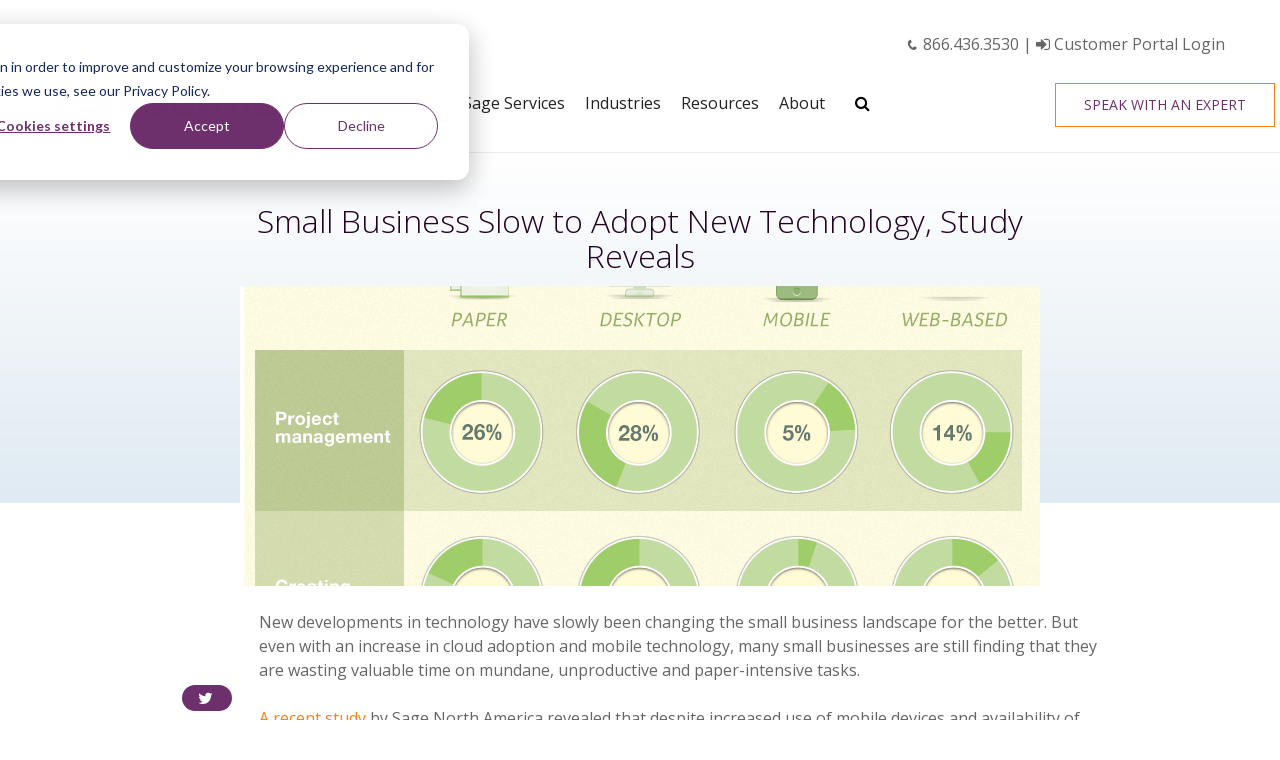

--- FILE ---
content_type: text/html; charset=UTF-8
request_url: https://www.equationtech.us/sage-accpac-blog/bid/90316/Small-Business-Slow-to-Adopt-New-Technology-Study-Reveals
body_size: 15632
content:
<!doctype html><!--[if lt IE 7]> <html class="no-js lt-ie9 lt-ie8 lt-ie7" lang="en-us" > <![endif]--><!--[if IE 7]>    <html class="no-js lt-ie9 lt-ie8" lang="en-us" >        <![endif]--><!--[if IE 8]>    <html class="no-js lt-ie9" lang="en-us" >               <![endif]--><!--[if gt IE 8]><!--><html class="no-js" lang="en-us"><!--<![endif]--><head>
    <meta charset="utf-8">
    <meta http-equiv="X-UA-Compatible" content="IE=edge,chrome=1">
    <meta name="author" content="Erica Burles">
    <meta name="description" content="A study by Sage reveals that despite availability of mobile and cloud technology, many small business are bogged down with paper &amp; inefficiency.">
    <meta name="generator" content="HubSpot">
    <title>Small Business Slow to Adopt New Technology, Study Reveals</title>
    <link rel="shortcut icon" href="https://www.equationtech.us/hs-fs/favicon.ico">
    
<meta name="viewport" content="width=device-width, initial-scale=1">

    <script src="/hs/hsstatic/jquery-libs/static-1.1/jquery/jquery-1.7.1.js"></script>
<script>hsjQuery = window['jQuery'];</script>
    <meta property="og:description" content="A study by Sage reveals that despite availability of mobile and cloud technology, many small business are bogged down with paper &amp; inefficiency.">
    <meta property="og:title" content="Small Business Slow to Adopt New Technology, Study Reveals">
    <meta name="twitter:description" content="A study by Sage reveals that despite availability of mobile and cloud technology, many small business are bogged down with paper &amp; inefficiency.">
    <meta name="twitter:title" content="Small Business Slow to Adopt New Technology, Study Reveals">

    

    
    <style>
a.cta_button{-moz-box-sizing:content-box !important;-webkit-box-sizing:content-box !important;box-sizing:content-box !important;vertical-align:middle}.hs-breadcrumb-menu{list-style-type:none;margin:0px 0px 0px 0px;padding:0px 0px 0px 0px}.hs-breadcrumb-menu-item{float:left;padding:10px 0px 10px 10px}.hs-breadcrumb-menu-divider:before{content:'›';padding-left:10px}.hs-featured-image-link{border:0}.hs-featured-image{float:right;margin:0 0 20px 20px;max-width:50%}@media (max-width: 568px){.hs-featured-image{float:none;margin:0;width:100%;max-width:100%}}.hs-screen-reader-text{clip:rect(1px, 1px, 1px, 1px);height:1px;overflow:hidden;position:absolute !important;width:1px}
</style>

<link rel="stylesheet" href="https://www.equationtech.us/hubfs/hub_generated/module_assets/1/113097126040/1743798004164/module_search_input_NEW.min.css">

<style>
  #hs_cos_wrapper_module_1682605281456340 .hs-search-field__bar>form {}

#hs_cos_wrapper_module_1682605281456340 .hs-search-field__bar>form>label {}

#hs_cos_wrapper_module_1682605281456340 .hs-search-field__bar>form>.hs-search-field__input { border-css:1px; }

#hs_cos_wrapper_module_1682605281456340 .hs-search-field__button { border-css:1px; }

#hs_cos_wrapper_module_1682605281456340 .hs-search-field__button:hover,
#hs_cos_wrapper_module_1682605281456340 .hs-search-field__button:focus { border-css:1px; }

#hs_cos_wrapper_module_1682605281456340 .hs-search-field__button:active { border-css:1px; }

#hs_cos_wrapper_module_1682605281456340 .hs-search-field--open .hs-search-field__suggestions { border-css:1px; }

#hs_cos_wrapper_module_1682605281456340 .hs-search-field--open .hs-search-field__suggestions a {}

#hs_cos_wrapper_module_1682605281456340 .hs-search-field--open .hs-search-field__suggestions a:hover {}

</style>

    
<script data-search_input-config="config_module_1682605281456340" type="application/json">
{
  "autosuggest_results_message": "Results for “[[search_term]]”",
  "autosuggest_no_results_message": "There are no autosuggest results for “[[search_term]]”",
  "sr_empty_search_field_message": "There are no suggestions because the search field is empty.",
  "sr_autosuggest_results_message": "There are currently [[number_of_results]] auto-suggested results for [[search_term]]. Navigate to the results list by pressing the down arrow key, or press return to search for all results.",
  "sr_search_field_aria_label": "This is a search field with an auto-suggest feature attached.",
  "sr_search_button_aria_label": "Search"
}
</script>


    
<!--  Added by GoogleAnalytics4 integration -->
<script>
var _hsp = window._hsp = window._hsp || [];
window.dataLayer = window.dataLayer || [];
function gtag(){dataLayer.push(arguments);}

var useGoogleConsentModeV2 = true;
var waitForUpdateMillis = 1000;


if (!window._hsGoogleConsentRunOnce) {
  window._hsGoogleConsentRunOnce = true;

  gtag('consent', 'default', {
    'ad_storage': 'denied',
    'analytics_storage': 'denied',
    'ad_user_data': 'denied',
    'ad_personalization': 'denied',
    'wait_for_update': waitForUpdateMillis
  });

  if (useGoogleConsentModeV2) {
    _hsp.push(['useGoogleConsentModeV2'])
  } else {
    _hsp.push(['addPrivacyConsentListener', function(consent){
      var hasAnalyticsConsent = consent && (consent.allowed || (consent.categories && consent.categories.analytics));
      var hasAdsConsent = consent && (consent.allowed || (consent.categories && consent.categories.advertisement));

      gtag('consent', 'update', {
        'ad_storage': hasAdsConsent ? 'granted' : 'denied',
        'analytics_storage': hasAnalyticsConsent ? 'granted' : 'denied',
        'ad_user_data': hasAdsConsent ? 'granted' : 'denied',
        'ad_personalization': hasAdsConsent ? 'granted' : 'denied'
      });
    }]);
  }
}

gtag('js', new Date());
gtag('set', 'developer_id.dZTQ1Zm', true);
gtag('config', 'G-TDQW2C9WVT');
</script>
<script async src="https://www.googletagmanager.com/gtag/js?id=G-TDQW2C9WVT"></script>

<!-- /Added by GoogleAnalytics4 integration -->


<script>
  (function(i,s,o,g,r,a,m){i['GoogleAnalyticsObject']=r;i[r]=i[r]||function(){
  (i[r].q=i[r].q||[]).push(arguments)},i[r].l=1*new Date();a=s.createElement(o),
  m=s.getElementsByTagName(o)[0];a.async=1;a.src=g;m.parentNode.insertBefore(a,m)
  })(window,document,'script','https://www.google-analytics.com/analytics.js','ga');

  ga('create', 'UA-23918168-1', 'auto');
  ga('send', 'pageview');

</script>
<!-- Start of Async HubSpot Analytics Code -->
  <script type="text/javascript">
    (function(d,s,i,r) {
      if (d.getElementById(i)){return;}
      var n=d.createElement(s),e=d.getElementsByTagName(s)[0];
      n.id=i;n.src='//js.hs-analytics.net/analytics/'+(Math.ceil(new Date()/r)*r)+'/41683.js';
      e.parentNode.insertBefore(n, e);
    })(document,"script","hs-analytics",300000);
  </script>
<!-- End of Async HubSpot Analytics Code -->

<!-- Hotjar Tracking Code for https://www.equationtech.us/ -->
<script>
    (function(h,o,t,j,a,r){
        h.hj=h.hj||function(){(h.hj.q=h.hj.q||[]).push(arguments)};
        h._hjSettings={hjid:3456624,hjsv:6};
        a=o.getElementsByTagName('head')[0];
        r=o.createElement('script');r.async=1;
        r.src=t+h._hjSettings.hjid+j+h._hjSettings.hjsv;
        a.appendChild(r);
    })(window,document,'https://static.hotjar.com/c/hotjar-','.js?sv=');
</script>
<link rel="amphtml" href="https://www.equationtech.us/sage-accpac-blog/bid/90316/Small-Business-Slow-to-Adopt-New-Technology-Study-Reveals?hs_amp=true">

<meta property="og:image" content="https://www.equationtech.us/hs-fs/file-14053198-png/images/eqt_-_the_state_of_entrepreneurship.png">
<meta property="og:image:width" content="800">
<meta property="og:image:height" content="4580">

<meta name="twitter:image" content="https://www.equationtech.us/hs-fs/file-14053198-png/images/eqt_-_the_state_of_entrepreneurship.png">


<meta property="og:url" content="https://www.equationtech.us/sage-accpac-blog/bid/90316/Small-Business-Slow-to-Adopt-New-Technology-Study-Reveals">
<meta name="twitter:card" content="summary_large_image">

<link rel="canonical" href="https://www.equationtech.us/sage-accpac-blog/bid/90316/Small-Business-Slow-to-Adopt-New-Technology-Study-Reveals">
<link rel="stylesheet" type="text/css" media="screen" href="/Portals/41683/blog1.css">
<script src="/Portals/41683/js/thumbs.js" type="text/javascript"></script>
<script src="/Portals/41683/js/blog1.js" type="text/javascript"></script>
<script type="application/ld+json">
{
"@context": "http://schema.org",
"@type": "Article",
"mainEntityOfPage": {
"@type": "WebPage",
"@id": "https://www.equationtech.us/sage-accpac-blog/bid/90316/Small-Business-Slow-to-Adopt-New-Technology-Study-Reveals"
},
"headline": "Small Business Slow to Adopt New Technology, Study Reveals",
"image": {
"@type": "ImageObject",
"url": "https://cdn2.hubspot.net/hub/41683/file-14053198-png/images/eqt_-_the_state_of_entrepreneurship.png",
"height": 800,
"width": 800
},
"datePublished": "Mon, Oct 15, 2012",
"dateModified": "Mon, Oct 15, 2012",
"author": {
"@type": "Person",
"name": "Erica Burles"
},
"publisher": {
"@type": "Organization",
"name": "Equation Technologies Inc.",
"logo": {
"@type": "ImageObject",
"url": "https://www.equationtech.us/hs-fs/hubfs/Redesign_Images/logo.png?t=1474998725496&width=230&name=logo.png",
"width": 600,
"height": 60
}
},
"description": "Sage 300 (formerly Sage Accpac) blog with informative articles in reference to financial software processes and procedures including payroll taxes, training, product information, custom development."
}
</script>

<meta property="og:type" content="article">
<link rel="alternate" type="application/rss+xml" href="https://www.equationtech.us/sage-accpac-blog/rss.xml">
<meta name="twitter:domain" content="www.equationtech.us">
<meta name="twitter:site" content="@Equation_Accpac">
<script src="//platform.linkedin.com/in.js" type="text/javascript">
    lang: en_US
</script>

<meta http-equiv="content-language" content="en-us">
<link rel="stylesheet" href="//7052064.fs1.hubspotusercontent-na1.net/hubfs/7052064/hub_generated/template_assets/DEFAULT_ASSET/1767723259071/template_layout.min.css">





    




    <link rel="preload" href="https://fonts.googleapis.com/css?family=Open+Sans:300,300italic,400,400italic,600,600italic,700,700italic,800,800italic" as="style" onload="this.onload=null;this.rel='stylesheet'">
    <noscript><link rel="stylesheet" href="https://fonts.googleapis.com/css?family=Open+Sans:300,300italic,400,400italic,600,600italic,700,700italic,800,800italic"></noscript>

    <link rel="preload" href="//maxcdn.bootstrapcdn.com/font-awesome/4.5.0/css/font-awesome.min.css" as="style" onload="this.onload=null;this.rel='stylesheet'">
    <noscript><link rel="stylesheet" href="//maxcdn.bootstrapcdn.com/font-awesome/4.5.0/css/font-awesome.min.css"></noscript>

    <link rel="preload" href="https://www.equationtech.us/hubfs/hub_generated/template_assets/1/4106005600/1743583013164/template_March_madness.min.css" as="style" onload="this.onload=null;this.rel='stylesheet'">
    <noscript><link rel="stylesheet" href="https://www.equationtech.us/hubfs/hub_generated/template_assets/1/4106005600/1743583013164/template_March_madness.min.css"></noscript>


<style>
    @charset "UTF-8";

    html {
        font-family: sans-serif;
        -ms-text-size-adjust: 100%;
        -webkit-text-size-adjust: 100%
    }

    body {
        margin: 0;
        color: #666;
        font-family: 'Open Sans', sans-serif;
        font-size: 16px;
        line-height: 1.5
    }

    h1 {
        font-size: 42px;
        color: #230224
    }

    h2 {
        font-size: 32px;
        color: #1a1613
    }

    a {
        background-color: transparent
    }

    h1 {
        font-size: 2em;
        margin: 0
    }

    img {
        border: 0
    }

    * {
        margin-top: 0;
        margin-bottom: 0
    }

    *+* {
        margin-top: 1.5em
    }

    *, *:before, *:after {
        -webkit-box-sizing: inherit;
        box-sizing: inherit;
        background-repeat: no-repeat
    }

    html {
        -webkit-box-sizing: border-box;
        box-sizing: border-box;
        font: 400 17px / 1.5 'Open Sans', sans-serif
    }

    @media screen and (min-width: 768px) {
        html {
            font-size: 17px
        }
    }

    html {
        background-color: white
    }

    a {
        color: #666
    }

    h1 {
        color: #230224
    }

    @media screen and (min-width:768px) {
        .body-container-wrapper {
            margin-top: 0
        }
    }

    .row-fluid, .widget-span {
        *zoom: 1
    }

    .row-fluid:before, .widget-span:before, .row-fluid:after, .widget-span:after {
        content: ' ';
        display: table
    }

    .row-fluid:after, .widget-span:after {
        clear: both
    }

    .container {
        max-width: 96%;
        width: 1170px!important;
        margin-left: auto!important;
        margin-right: auto!important;
        display: block;
        float: none!important
    }

    @media screen and (min-width: 768px) {
        .row-fluid-wrapper+.row-fluid-wrapper {
            margin-top: 2em
        }
    }

    .row-fluid [class*="span"] {
        min-height: 1px
    }

    @media screen and (min-width: 768px) {
        .row-fluid .widget-span--first {
            margin-left: 0
        }
        .row-fluid .widget-span--last {
            float: right;
            margin-left: 1.69492%
        }
    }

    @media screen and (min-width: 768px) {
        .widget-span {
            margin-top: 0
        }
    }

    .hs_cos_wrapper_widget {
        display: block
    }

    img {
        max-width: 100%;
        height: auto;
        border: 0;
        -ms-interpolation-mode: bicubic;
        vertical-align: bottom
    }

    .fa {
        margin-top: 0
    }

    a {
        color: #666
    }

    a {
        text-decoration: none
    }

    li+li {
        margin-top: .5em
    }

    h1, h2, h3, h4, h5, h6 {
        text-rendering: optimizelegibility;
        line-height: 1.1;
        font-weight: 300
    }

    h1 {
        font-size: 30.4px
    }

    @media screen and (min-width: 768px) {
        h1 {
            font-size: 38px
        }
    }

    h2 {
        font-size: 25.6px
    }

    @media screen and (min-width: 768px) {
        h2 {
            font-size: 32px
        }
    }
    
    h3 {
      font-size: 19.2px;
    }
    
    @media screen and (min-width: 768px) {
      h3 {
        font-size: 30px;
      }
    }

    h1+*, h2+* {
        margin-top: .75em
    }

    .button {
        display: inline-block;
        padding: .9em 1.5em;
        border-radius: 0;
        border: 1px solid;
        outline: 0;
        text-decoration: none;
        text-overflow: ellipsis;
        text-align: center;
        font-size: 16px;
        line-height: 1;
        vertical-align: middle;
        -webkit-appearance: none
    }

    .button {
        border-color: #ea8224
    }

    .normal {
        color: #6e306c;
        border: 1px solid #f68217
    }

    .button:after, .button:before {
        vertical-align: middle;
        font-family: FontAwesome;
        -webkit-font-smoothing: antialiased;
        -moz-osx-font-smoothing: grayscale;
        -webkit-transform: translate(0, 0);
        transform: translate(0, 0);
        font-weight: normal;
        font-style: normal;
        font-variant: normal;
        text-rendering: auto;
        text-transform: none;
        speak: none
    }

    .button--phone:before {
        content: "\f095";
        font-family: 'FontAwesome';
        font-size: 13px;
        padding-right: 3px
    }

    .button {
        display: block;
        margin: auto
    }

    @media screen and (min-width: 768px) {
        .button {
            display: inline-block;
            width: auto
        }
    }

    @media screen and (max-width: 767px) {
        .button+.button {
            margin-top: .5em
        }
    }
    
    .normal {
        color:#6e306c;
        border:1px solid #f68217;
    }
    .white {
        color:#fff;
        border:1px solid #f68217;   
    }
    .white:hover {
        background:#ca6d17;
        color:#fff;
        border-color:#ca6d17;
    }
    .solid {
        background: #f68217;
        color: #fff;
        border: 1px solid #f68217;
    }
    .solid:hover {
        color: #fff;
        border: 1px solid #d87326;
        background: #d87326;
    }
    
    .normal:hover {
        background:#d87326;
        border-color:#d87326;
        color:#fff;
    }
    .button.orange:hover {
        background:#d87326;
        border:1px solid #fff;
    }

    .hs-menu-wrapper ul {
        list-style: none;
        margin: 0;
        padding: 0
    }

    .hs-menu-wrapper ul li {
        margin-top: 0
    }

    .hs-menu-wrapper a {
        display: block;
        text-decoration: none
    }

    ::-webkit-input-placeholder {
        color: inherit;
        opacity: .8
    }

    ::-moz-placeholder {
        color: inherit;
        opacity: .8
    }

    :-ms-input-placeholder {
        color: inherit;
        opacity: .8
    }

    ::placeholder {
        color: inherit;
        opacity: .8
    }

    .hs_cos_wrapper_type_linked_image img {
        margin: auto
    }

    @media screen and (min-width: 1170px) {
        .header-container__menu a[href*='/search']:after {
            content: '\f002';
            font-family: FontAwesome;
            font-weight: normal;
            text-indent: 0;
            position: absolute;
            left: 0;
            right: 0
        }
        .header-container__menu a[href*='/search'] {
            text-indent: 100%;
            white-space: nowrap;
            overflow: hidden;
            padding-left: 0;
            padding-right: 0;
            width: 1.5em
        }
    }

    .header-container {
        font-family: 'Open Sans', Helvetica Neue, Helvetica, Arial, sans-serif;
        color: #666;
        border-color: #ececec
    }

    .header-container {
        background-color: white
    }

    @media screen and (min-width: 768px) {
        .header-container {
            padding-bottom: 99px
        }
    }

    .header-container .row-fluid-wrapper+.row-fluid-wrapper {
        margin-top: 0
    }

    .header-container__main {
        background-color: rgba(255, 255, 255, 0.7);
        border-bottom: 1px solid #ececec;
        position: relative;
        z-index: 9000
    }

    @media screen and (min-width: 768px) {
        .header-container__main {
            position: absolute;
            left: 0;
            right: 0;
            height: 99px
        }
    }

    .header-container__utility {
        position: relative;
        z-index: 9000;
        height: 30px
    }

    @media screen and (min-width: 768px) {
        .header-container__utility {
            text-align: right
        }
    }

    .header-container__utility .utility-menu {
        display: inline-block;
        padding: .5em 0
    }

    @media screen and (max-width: 767px) {
        .header-container__utility .utility-menu {
            text-align: center;
        }
    }

    .header-container__utility .utility-menu a {
        color: inherit
    }

    .header-container__utility .utility-menu__item {
        margin-top: 0;
        font-weight: 400;
        font-style: italic
    }

    @media screen and (min-width: 768px) {
        .header-container__logo {
            padding-top: 15.5px;
            padding-bottom: 15.5px
        }
        .header-container__logo img {
            height: 68px;
            width: auto!important;
            vertical-align: top
        }
    }

    @media screen and (max-width: 1169px) {
        .header-container__logo .cell-wrapper {
            display: inline-block;
            max-width: 75%;
            max-width: -webkit-calc(100% - 75px);
            max-width: calc(100% - 75px)
        }
    }

    @media screen and (max-width: 767px) {
        .header-container__logo {
            text-align: center;
            margin-top: .5em
        }
        .header-container__logo .cell-wrapper {
            float: left
        }
    }

    .header-container__cta {
        text-transform: uppercase;
        font-size: .8em
    }

    @media screen and (min-width: 768px) {
        .header-container__cta {
            height: 98px;
            line-height: 98px;
            text-align: right
        }
    }

    @media screen and (max-width: 767px) {
        .header-container__cta .button {
            padding: .25em;
            width: auto
        }
    }

    @media screen and (min-width: 768px) and (max-width: 1169px) {
        .header-container__logo, .header-container__cta {
            width: 49.15254%!important
        }
    }

    @media screen and (min-width: 1170px) {
        .header-container__menu .hs-menu-depth-1 {
            display: inline-block;
            vertical-align: middle
        }
        .header-container__menu .hs-menu-depth-1+.hs-menu-depth-1 {
            margin-left: 1em
        }
    }

    @media screen and (min-width: 1170px) {
        .header-container__menu .hs-menu-item {
            position: relative
        }
        .header-container__menu .hs-item-has-mega {
            position: static;
        }
    }

    .header-container__menu .hs-menu-children-wrapper {
        margin-left: 1em
    }

    @media screen and (min-width: 1170px) {
        .header-container__menu .hs-menu-children-wrapper {
            margin-left: 0;
            position: absolute;
            left: 0;
            top: 100%;
            visibility: hidden;
            opacity: 0;
            z-index: 8000
        }
        .header-container__menu .hs-menu-children-wrapper .hs-menu-children-wrapper {
            left: 100%;
            top: 0
        }
        .header-container__menu .hs-menu-children-wrapper--mega {
            width: 90%;
            max-width: 1170px;
            margin: auto;
            left: 0;
            right: 0;
            display: none;
            -moz-box-shadow: -1px 1px 8px #d2d2d2;
            -webkit-box-shadow: -1px 1px 8px #d2d2d2;
            box-shadow: -1px 1px 8px #d2d2d2;
        }
    }

    @media screen and (min-width: 1170px) {
        .header-container__menu {
            text-align: center
        }
        .header-container__menu .hs-menu-depth-1>a {
            font-weight: 500;
            height: 98px;
            line-height: 98px
        }
        .header-container__menu .hs-menu-children-wrapper {
            text-align: left;
            min-width: 300px;
            border-top: 3px solid #f69e35;
            font-size: 14px;
            font-size: 0.875rem;
            color: #656a72;
            border-color: #f69e35
        }
        .header-container__menu .hs-menu-children-wrapper {
            background-color: white
        }
        .header-container__menu .hs-menu-children-wrapper a {
            display: block;
            padding: .5em 20px
        }
    }

    @media screen and (max-width: 1169px) {
        .header-container__menu {
            position: absolute;
            top: 100%;
            left: 0;
            right: 0;
            margin-top: 0;
            width: auto!important;
            margin-left: 0!important;
            color: #656a72;
            border-color: #54c2c6
        }
        .header-container__menu {
            background-color: white
        }
        .header-container .header-container__menu {
            display: none
        }
        .header-container__menu .hs-item-has-children {
            position: relative
        }
        .header-container__menu .hs-menu-children-wrapper {
            display: none
        }
        .header-container__menu a {
            padding: .5em
        }
    }

    .header-container__menu a {
        color: #222;
        margin: 0
    }

    .simple-banner {
        text-align: center;
        background-size: cover;
        background-position: center center;
        padding: 100px 0 130px;
        color: #fff;
        font-size: 26px
    }

    .simple-banner h1 {
        color: #fff
    }

    .simple-banner h1 {
        font-size: 54px
    }

    .simple-banner .container>:first-child {
        margin-top: 0
    }

    .simple-banner .container>:last-child {
        margin-bottom: 0
    }

    .simple-banner h1+p {
        margin-top: .5em
    }

    @media screen and (min-width:768px) {
        .home-icon__section {
            margin-bottom: -50px
        }
        .home-banner__body {
            padding: 50px 0
        }
    }

    .home-icon__section a {
        margin: 10px 30px;
        display: inline-block;
        background-repeat: no-repeat;
        text-align: center;
        background-position: top center;
        padding-top: 60px;
        width: auto;
        height: 32px;
        max-width: 100%;
        color: white;
        font-size: 14px
    }

    .evaluate {
        background: url('https://www.equationtech.us/hubfs/Redesign_Images/Icons/White/icon_evaluate.png?t=1512831732891')
    }

    .implementation {
        background: url('https://www.equationtech.us/hubfs/Redesign_Images/Icons/White/icon_implement.png?t=1512831732891')
    }

    .support {
        background: url('https://www.equationtech.us/hubfs/Redesign_Images/Icons/White/icon_support.png?t=1512831732891')
    }

    .training {
        background: url('https://www.equationtech.us/hubfs/Redesign_Images/Icons/White/icon_training.png?t=1512831732891')
    }

    .upgrades {
        background: url('https://www.equationtech.us/hubfs/Redesign_Images/Icons/White/icon_upgrades.png?t=1512831732891')
    }

    .cloudhosting {
        background: url('//www.equationtech.us/hubfs/Redesign_Images/Icons/White/icon_cloudhosting.png?t=1512831732891')
    }
  
    .cloudmigration {
        background: url('//www.equationtech.us/hubfs/Redesign_Images/Icons/White/icon_cloudmigration.png?t=1512831732891')
    }
    .projects {
        background: url('https://www.equationtech.us/hubfs/Redesign_Images/Icons/White/icon_custom.png?t=1512831732891')
    }

    .extensions {
        background: url('https://www.equationtech.us/hubfs/Redesign_Images/Icons/White/icon_extensions.png?t=1512831732891')
    }

    .sage {
        background: url('https://www.equationtech.us/hubfs/Redesign_Images/Icons/White/icon_learn.png?t=1512831732891')
    }

    .intro-section {
        padding: 50px 0
    }

    h1+*, h2+* {
        margin-top: .75em!important
    }

    .header-container__main ul li:before {
        content: '';
        line-height: 1.5
    }

    .header-container__cta .button {
        padding: 1em 2em!important;
        font-size: 14px
    }

    .header-container__cta {
        text-align: right
    }

    .header-container__main {
        background: white;
        z-index: 9999
    }
    
    .header-container__control {
        padding: .5em;
        font-size: 1em;
    }
    
    @media screen and (min-width: 1170px) {
        .header-container__control {
            display: none;
        }
    }
    
    @media screen and (min-width: 768px) {
        .header-container__main--stuck {
            position: fixed;
            top: 0;
            height: 60px;
            background-color: white;
        }
    }
    
    .header-container__control--toggle {
        font-size: 14px;
        vertical-align: bottom;
    }
    
    .header-container__control--child-toggle {
        border: none;
        width: 2em;
        height: 2em;
        padding: 0;
        position: absolute;
        right: 0;
        top: 0;
        text-indent: -99999px;
        overflow: hidden;
    }
    
    @media screen and (min-width: 1170px) {
        .site-header__search {
            display: none;
            position: absolute !important;
            right: 0;
            top: 50%;
            background-color: white;
            border: 1px solid #f2f2f2;
            z-index: 10;
            font-weight: normal;
            width: 280px;
            box-shadow: 0 0 10px #d3d3d3;
        }
        .search-active .site-header__search {
            display: block;
        }
    }

    .hs_cos_wrapper_type_rich_text ul li {
        text-indent: -1.3em;
        margin-left: 20px;
        list-style: none
    }

    .hs_cos_wrapper_type_rich_text ul li:before {
        content: '\f05d';
        font-family: 'FontAwesome';
        padding-right: 7px;
        font-size: 18px;
        color: #6e306c
    }
    
    .breadcrumbs {
        margin: 2em 0 .3em 0 !important;
            margin-left: 0px;
        font-size: 1.3em;
        margin-left: -6px !important;
    }
    
    .hs-breadcrumb-menu {
        line-height: 1;
        font-size: .8em;
    }
    
    .hs-breadcrumb-menu .hs-breadcrumb-menu-item {
        margin-top: 0;
        padding: .25em;
        padding-right: 0.25em;
        padding-right: 0;
    }
    
    .breadcrumbs a {
        text-decoration: underline;
    }
    
    .hs-breadcrumb-menu .hs-breadcrumb-menu-divider::before {
        content: "/";
        padding-left: .25em;
    }
    
    .colored-section--beta, .page-banner--dark {
        background-color: #6e306c;
    }
    
    .page-banner, .quote-banner {
      background-position: center center;
      background-size: cover;
      position: relative;
      z-index: 0;
    }
    
    @media screen and (min-width: 768px) {
      .top-banner .page-banner__body, .top-banner .quote-banner__body {
        padding-top: 99px;
      }
    }

    @media screen and (min-height: 670px) {
      .page-banner {
        padding-top: 100px;
        padding-bottom: 100px;
      }
    }
    
    .page-banner h1 strong {
      display: block;
      font-weight: inherit;
    }
    
    .page-banner__body {
      max-width: 585px;
    }
    
    @media screen and (min-width: 768px) {
      .page-banner__body--background.page-banner__body--left:before {
        background-image: -webkit-linear-gradient(30deg, white 40%, rgba(255, 255, 255, 0) 60%);
        background-image: linear-gradient(60deg, white 40%, rgba(255, 255, 255, 0) 60%);
      }
      .page-banner__body--background.page-banner__body--right:before {
        background-image: -webkit-gradient(linear, right top, left top, color-stop(40%, white), color-stop(60%, rgba(255, 255, 255, 0)));
        background-image: -webkit-linear-gradient(right, white 40%, rgba(255, 255, 255, 0) 60%);
        background-image: linear-gradient(270deg, white 40%, rgba(255, 255, 255, 0) 60%);
      }
      .page-banner__body--background.page-banner__body--center:before, .page-banner__body--background.page-banner__body--full:before {
        background-image: -webkit-gradient(linear, left top, right top, color-stop(10%, rgba(255, 255, 255, 0)), color-stop(10%, white), color-stop(90%, rgba(255, 255, 255, 0)));
        background-image: -webkit-linear-gradient(left, rgba(255, 255, 255, 0) 10%, white, rgba(255, 255, 255, 0) 90%);
        background-image: linear-gradient(to right, rgba(255, 255, 255, 0) 10%, white, rgba(255, 255, 255, 0) 90%);
      }
    }

    .page-banner__body--background:before {
      content: '';
      z-index: -1;
      background-color: rgba(255, 255, 255, 0.7);
      position: absolute;
      left: 0;
      right: 0;
      bottom: 0;
      top: 0;
    }
    
    @media screen and (min-width: 768px) {
      .page-banner__body--background:before {
        background-color: transparent;
      }
    }
    
    .page-banner__body--right {
      text-align: right;
      margin-left: auto;
    }
    
    .page-banner__body--center, .page-banner__body--full {
      text-align: center;
      margin: auto;
    }
    
    .page-banner__body--full {
      max-width: none;
    }
    
    .page-banner__body--split {
      text-align: left;
    }
    
    @media screen and (min-width: 768px) {
      .page-banner__body--split > .row-fluid-wrapper > .row-fluid > .widget-span + .widget-span, .hs_cos_wrapper_type_widget_container.page-banner__body--split > .hs_cos_wrapper > .row-fluid > .widget-span + .widget-span {
        border-left: 1px solid #edede5;
        padding-left: 2em;
      }
    }
    
    /*** Page Banner ***/
    .page-banner__body h1 {
        margin-top:0;
    }
    .page-banner {
      background-size: cover;
      background-color: #bababa;
      background-position: center center;
      position: relative;
      overflow: hidden;
      padding-top: 75px;
      padding-bottom: 75px;
    }
    @media screen and (min-width: 768px) {
      .page-banner {
        padding-top: 75px;
        padding-bottom: 100px;
      }
      .page-banner__body {
          max-width:60%;
      }
    }
    .page-banner:after {
      content: '';
      background-color: rgba(255, 255, 255, 0.7);
      position: absolute;
      left: 0;
      right: 0;
      bottom: 0;
      top: 0;
    }
    .page-banner.page-banner--dark:after, .page-banner.page-banner--blog:after {
      background-color: rgba(93,37,94,.8);
    }
    @media screen and (min-width: 1140px) {
      .page-banner {
        background-attachment: fixed;
      }
      
    }
    .page-banner--blog .page-banner__body {
        max-width:none;
    }
    .page-banner__body {
      position: relative;
      z-index: 8000;
    }
    .page-banner ul li:before {
        color:white !important;
    }
    .page-banner__body h1 {
        color:#fff;
    }
    .page-banner__body h2, .page-banner__body .fancy-form .form-title, .fancy-form .page-banner__body .form-title, .page-banner__body .landing-page .hs_cos_wrapper_type_form .form-title, .landing-page .hs_cos_wrapper_type_form .page-banner__body .form-title, .page-banner__body .image-background__heading {
      text-transform: none;
    }
    
    @media screen and (max-width:767px) {
        .page-banner .button {
            width:100%;
            margin:5px 0;
        }   
    }
    .page-banner--dark, .page-banner--blog {
      background-color: #5d2f5e;
      color: white;
    }
    /*Inner Page*/
    .inner-page__banner {
        background-position: center center;
        background-size: cover;
        background-repeat: no-repeat;
        padding: 150px 0 100px;
        position:relative;
    }
    .inner-page__banner:after{
        content: '';
        background-color: rgba(33,33,33,0.3);
        position: absolute;
        left: 0;
        right: 0;
        bottom: 0;
        top: 0;
    }
    .inner-banner__body, .inner-banner__body h1, .inner-banner__body h2, .inner-banner__body h3, .inner-banner__body h4, .inner-banner__body h5, .inner-banner__body h6, .inner-banner__body p {
        color:#fff;
    }
    .inner-banner__body h1, .inner-banner__body h2, .inner-banner__body h3, .inner-banner__body h4, .inner-banner__body h5, .inner-banner__body h6 {
        line-height:1.2;
    }
    .inner-banner__body p {
        margin-top:-15px;
        padding-bottom:20px;
    }
    .inner-banner__body, .inner-banner__buttons {
        z-index:999;
        position:relative;
    }
    @media screen and (min-width:970px) {
        .inner-banner__body {
            max-width:42%;
        }  
        .inner-banner__buttons {
            float:right;
            margin-top:-90px;
            right:100px;
        }
        .inner-page__banner {
            margin-top:-25px;
        }
    }
    
    /*Subnav*/
    .sticky-row {
        text-align:center;
        position:relative;
        background:#f1f1f1;
        padding:10px 0;
    }
    .sticky-row a {
        text-decoration:none;
        color:#222222;
        font-size: 14px;
        font-weight: normal;
        text-transform: uppercase;
    }
    .sticky-row a:hover {
        color:#6e306c;
    }
    @media screen and (min-width:768px) {
        .sticky-row a {
            padding:0 5px;
        }
    }   
    @media (min-width: 768px) {
        .sticky-row--stuck {
            position: fixed !important;
            left: 0;
            right: 0;
            top: 60px;
            z-index: 9000;
            padding:10px 0;
        }
    }
    @media screen and (max-width:767px) {
        .sticky-row--stuck {
            display:none;
        }
        .sitcky-row {
            display:none;
        }
    }
    
    /*About Page*/
    @media screen and (min-width: 768px) {
        .photo-banner__photo:first-child {
            width: 50%;
        }
        .photo-banner__photo {
            float: left;
            width: 50%;
            position: relative;
            height: 400px;
        }
        .photo-banner__heading {
            position: absolute;
            bottom: 0;
            left: 0;
            right: 0;
        }
        }
        .photo-banner__heading {
            text-align: right;
            padding: .5em;
            text-transform: uppercase;
            font-size: 22px;
            font-size: 1.375rem;
            background-color: #00b1d7;
            color: white;
        }
        .photo-banner__photo {
            background-size: cover;
            background-position: center center;
            margin: 0;
        }
    }
</style>

<script>
/*! loadCSS. [c]2017 Filament Group, Inc. MIT License */
/* This file is meant as a standalone workflow for
- testing support for link[rel=preload]
- enabling async CSS loading in browsers that do not support rel=preload
- applying rel preload css once loaded, whether supported or not.
*/
(function( w ){
	"use strict";
	// rel=preload support test
	if( !w.loadCSS ){
		w.loadCSS = function(){};
	}
	// define on the loadCSS obj
	var rp = loadCSS.relpreload = {};
	// rel=preload feature support test
	// runs once and returns a function for compat purposes
	rp.support = (function(){
		var ret;
		try {
			ret = w.document.createElement( "link" ).relList.supports( "preload" );
		} catch (e) {
			ret = false;
		}
		return function(){
			return ret;
		};
	})();

	// if preload isn't supported, get an asynchronous load by using a non-matching media attribute
	// then change that media back to its intended value on load
	rp.bindMediaToggle = function( link ){
		// remember existing media attr for ultimate state, or default to 'all'
		var finalMedia = link.media || "all";

		function enableStylesheet(){
			link.media = finalMedia;
		}

		// bind load handlers to enable media
		if( link.addEventListener ){
			link.addEventListener( "load", enableStylesheet );
		} else if( link.attachEvent ){
			link.attachEvent( "onload", enableStylesheet );
		}

		// Set rel and non-applicable media type to start an async request
		// note: timeout allows this to happen async to let rendering continue in IE
		setTimeout(function(){
			link.rel = "stylesheet";
			link.media = "only x";
		});
		// also enable media after 3 seconds,
		// which will catch very old browsers (android 2.x, old firefox) that don't support onload on link
		setTimeout( enableStylesheet, 3000 );
	};

	// loop through link elements in DOM
	rp.poly = function(){
		// double check this to prevent external calls from running
		if( rp.support() ){
			return;
		}
		var links = w.document.getElementsByTagName( "link" );
		for( var i = 0; i < links.length; i++ ){
			var link = links[ i ];
			// qualify links to those with rel=preload and as=style attrs
			if( link.rel === "preload" && link.getAttribute( "as" ) === "style" && !link.getAttribute( "data-loadcss" ) ){
				// prevent rerunning on link
				link.setAttribute( "data-loadcss", true );
				// bind listeners to toggle media back
				rp.bindMediaToggle( link );
			}
		}
	};

	// if unsupported, run the polyfill
	if( !rp.support() ){
		// run once at least
		rp.poly();

		// rerun poly on an interval until onload
		var run = w.setInterval( rp.poly, 500 );
		if( w.addEventListener ){
			w.addEventListener( "load", function(){
				rp.poly();
				w.clearInterval( run );
			} );
		} else if( w.attachEvent ){
			w.attachEvent( "onload", function(){
				rp.poly();
				w.clearInterval( run );
			} );
		}
	}


	// commonjs
	if( typeof exports !== "undefined" ){
		exports.loadCSS = loadCSS;
	}
	else {
		w.loadCSS = loadCSS;
	}
}( typeof global !== "undefined" ? global : this ) );
</script>



    

</head>
<body class="   hs-content-id-1350146462 hs-blog-post hs-content-path-sage-accpac-blog-bid-90316-small-business-slow-to- hs-content-name-small-business-slow-to-adopt-new-technology-study- hs-blog-name-sage-300-blog hs-blog-id-1345674063" style="">
    <div class="header-container-wrapper">
    <div class="header-container container-fluid">

<div class="row-fluid-wrapper row-depth-1 row-number-1 ">
<div class="row-fluid ">
<div class="span12 widget-span widget-type-global_group " style="" data-widget-type="global_group" data-x="0" data-w="12">
<div class="" data-global-widget-path="generated_global_groups/6390600565.html"><div class="row-fluid-wrapper row-depth-1 row-number-1 ">
<div class="row-fluid ">
<div class="span12 widget-span widget-type-cell header-container__utility" style="" data-widget-type="cell" data-x="0" data-w="12">

<div class="row-fluid-wrapper row-depth-1 row-number-2 ">
<div class="row-fluid ">
<div class="span12 widget-span widget-type-cell container" style="" data-widget-type="cell" data-x="0" data-w="12">

<div class="row-fluid-wrapper row-depth-1 row-number-3 ">
<div class="row-fluid ">
<div class="span12 widget-span widget-type-raw_html " style="" data-widget-type="raw_html" data-x="0" data-w="12">
<div class="cell-wrapper layout-widget-wrapper">
<span id="hs_cos_wrapper_module_1540483155720211" class="hs_cos_wrapper hs_cos_wrapper_widget hs_cos_wrapper_type_raw_html" style="" data-hs-cos-general-type="widget" data-hs-cos-type="raw_html"><div class="utility-menu">
<a class="utility-menu__item button--phone" href="tel:+8664363530" onclick="ga('send', 'event', 'phone-click', 'click', 'header');"> <span style="font-style: normal !important;">866.436.3530</span></a> | <a href="https://na.myconnectwise.net/support/index.htm?Company=equationtech"><i class="fa fa-sign-in" aria-hidden="true"></i> Customer Portal Login</a>
</div></span>
</div><!--end layout-widget-wrapper -->
</div><!--end widget-span -->
</div><!--end row-->
</div><!--end row-wrapper -->

</div><!--end widget-span -->
</div><!--end row-->
</div><!--end row-wrapper -->

</div><!--end widget-span -->
</div><!--end row-->
</div><!--end row-wrapper -->

<div class="row-fluid-wrapper row-depth-1 row-number-4 ">
<div class="row-fluid ">
<div class="span12 widget-span widget-type-cell header-container__main" style="" data-widget-type="cell" data-x="0" data-w="12">

<div class="row-fluid-wrapper row-depth-1 row-number-5 ">
<div class="row-fluid ">
<div class="span12 widget-span widget-type-cell container" style="" data-widget-type="cell" data-x="0" data-w="12">

<div class="row-fluid-wrapper row-depth-1 row-number-6 ">
<div class="row-fluid ">
<div class="span2 widget-span widget-type-rich_text header-container__cta widget-span--last" style="" data-widget-type="rich_text" data-x="0" data-w="2">
<div class="cell-wrapper layout-widget-wrapper">
<span id="hs_cos_wrapper_module_1540483155720214" class="hs_cos_wrapper hs_cos_wrapper_widget hs_cos_wrapper_type_rich_text" style="" data-hs-cos-general-type="widget" data-hs-cos-type="rich_text"><a href="//www.equationtech.us/speak-with-an-expert" class="button normal">Speak With an Expert</a></span>
</div><!--end layout-widget-wrapper -->
</div><!--end widget-span -->
<div class="span3 widget-span widget-type-linked_image header-container__logo widget-span--first" style="" data-widget-type="linked_image" data-x="2" data-w="3">
<div class="cell-wrapper layout-widget-wrapper">
<span id="hs_cos_wrapper_module_1540483155720215" class="hs_cos_wrapper hs_cos_wrapper_widget hs_cos_wrapper_type_linked_image" style="" data-hs-cos-general-type="widget" data-hs-cos-type="linked_image"><a href="//www.equationtech.us/" id="hs-link-module_1540483155720215" style="border-width:0px;border:0px;"><img src="https://www.equationtech.us/hs-fs/hubfs/Redesign_Images/logo.png?width=230&amp;name=logo.png" class="hs-image-widget " style="width:230px;border-width:0px;border:0px;" width="230" alt="Equation Technologies - Sage Business Partner | San Diego" title="Equation Technologies - Sage Business Partner | San Diego" srcset="https://www.equationtech.us/hs-fs/hubfs/Redesign_Images/logo.png?width=115&amp;name=logo.png 115w, https://www.equationtech.us/hs-fs/hubfs/Redesign_Images/logo.png?width=230&amp;name=logo.png 230w, https://www.equationtech.us/hs-fs/hubfs/Redesign_Images/logo.png?width=345&amp;name=logo.png 345w, https://www.equationtech.us/hs-fs/hubfs/Redesign_Images/logo.png?width=460&amp;name=logo.png 460w, https://www.equationtech.us/hs-fs/hubfs/Redesign_Images/logo.png?width=575&amp;name=logo.png 575w, https://www.equationtech.us/hs-fs/hubfs/Redesign_Images/logo.png?width=690&amp;name=logo.png 690w" sizes="(max-width: 230px) 100vw, 230px"></a></span></div><!--end layout-widget-wrapper -->
</div><!--end widget-span -->
<div class="span5 widget-span widget-type-menu header-container__menu text-right" style="" data-widget-type="menu" data-x="5" data-w="5">
<div class="cell-wrapper layout-widget-wrapper">
<span id="hs_cos_wrapper_module_1540483155720216" class="hs_cos_wrapper hs_cos_wrapper_widget hs_cos_wrapper_type_menu" style="" data-hs-cos-general-type="widget" data-hs-cos-type="menu"><div id="hs_menu_wrapper_module_1540483155720216" class="hs-menu-wrapper active-branch flyouts hs-menu-flow-horizontal" role="navigation" data-sitemap-name="New Site Menu" data-menu-id="6391867204" aria-label="Navigation Menu">
 <ul role="menu">
  <li class="hs-menu-item hs-menu-depth-1 hs-item-has-children" role="none"><a href="https://www.equationtech.us/sage-services" aria-haspopup="true" aria-expanded="false" role="menuitem">Sage Services</a>
   <ul role="menu" class="hs-menu-children-wrapper">
    <li class="hs-menu-item hs-menu-depth-2 hs-item-has-children" role="none"><a href="javascript:;" role="menuitem">Products We Support</a>
     <ul role="menu" class="hs-menu-children-wrapper">
      <li class="hs-menu-item hs-menu-depth-3" role="none"><a href="https://www.equationtech.us/sage-services/sage-300-cloud" role="menuitem">Sage 300</a></li>
      <li class="hs-menu-item hs-menu-depth-3" role="none"><a href="https://www.equationtech.us/sage-services/sage-intacct/" role="menuitem">Sage Intacct</a></li>
      <li class="hs-menu-item hs-menu-depth-3" role="none"><a href="https://www.equationtech.us/sage-services/sage-crm" role="menuitem">Sage CRM</a></li>
      <li class="hs-menu-item hs-menu-depth-3" role="none"><a href="https://www.equationtech.us/sage-services/sage-payroll" role="menuitem">Sage Payroll</a></li>
      <li class="hs-menu-item hs-menu-depth-3" role="none"><a href="https://www.equationtech.us/sage-services/sage-hrms" role="menuitem">Sage HRMS</a></li>
      <li class="hs-menu-item hs-menu-depth-3" role="none"><a href="https://www.equationtech.us/sage-services/fixed-assets" role="menuitem">Sage FAS</a></li>
      <li class="hs-menu-item hs-menu-depth-3" role="none"><a href="https://www.equationtech.us/sage-services/sage-intelligence" role="menuitem">Sage Intelligence</a></li>
      <li class="hs-menu-item hs-menu-depth-3" role="none"><a href="https://www.equationtech.us/sage-services/sage-enterprise" role="menuitem">Sage Enterprise Intelligence</a></li>
     </ul></li>
    <li class="hs-menu-item hs-menu-depth-2 hs-item-has-children" role="none"><a href="javascript:;" role="menuitem">Services We Offer</a>
     <ul role="menu" class="hs-menu-children-wrapper">
      <li class="hs-menu-item hs-menu-depth-3" role="none"><a href="https://www.equationtech.us/software-solution-selection" role="menuitem">Software Selection</a></li>
      <li class="hs-menu-item hs-menu-depth-3" role="none"><a href="https://www.equationtech.us/sage-services/erp-implementation" role="menuitem">Implementation</a></li>
      <li class="hs-menu-item hs-menu-depth-3" role="none"><a href="https://www.equationtech.us/sage-services/customization" role="menuitem">Customization</a></li>
      <li class="hs-menu-item hs-menu-depth-3" role="none"><a href="https://www.equationtech.us/sage-services/support" role="menuitem">Support</a></li>
      <li class="hs-menu-item hs-menu-depth-3" role="none"><a href="https://www.equationtech.us/sage-services/sage-training" role="menuitem">Training</a></li>
      <li class="hs-menu-item hs-menu-depth-3" role="none"><a href="https://www.equationtech.us/sage-services/hosting" role="menuitem">Sage Cloud</a></li>
      <li class="hs-menu-item hs-menu-depth-3" role="none"><a href="https://www.equationtech.us/sage-services/upgrades" role="menuitem">Upgrades</a></li>
     </ul></li>
    <li class="hs-menu-item hs-menu-depth-2 hs-item-has-children" role="none"><a href="https://www.equationtech.us/sage-integrations" role="menuitem">Extend Sage</a>
     <ul role="menu" class="hs-menu-children-wrapper">
      <li class="hs-menu-item hs-menu-depth-3" role="none"><a href="//www.equationtech.us/sage-integrations#magento" role="menuitem">Magento eCommerce</a></li>
      <li class="hs-menu-item hs-menu-depth-3" role="none"><a href="https://www.equationtech.us/en/sage-300-sage-intacct-payroll-powered-by-adp" role="menuitem">ADP</a></li>
      <li class="hs-menu-item hs-menu-depth-3" role="none"><a href="//www.equationtech.us/sage-integrations#aloha" role="menuitem">Aloha POS</a></li>
      <li class="hs-menu-item hs-menu-depth-3" role="none"><a href="//www.equationtech.us/sage-integrations#salesforce" role="menuitem">Salesforce</a></li>
      <li class="hs-menu-item hs-menu-depth-3" role="none"><a href="https://www.equationtech.us/timeclockplus" role="menuitem">TimeClockPlus</a></li>
      <li class="hs-menu-item hs-menu-depth-3" role="none"><a href="https://www.equationtech.us/other-solutions" role="menuitem">Other Solutions</a></li>
     </ul></li>
   </ul></li>
  <li class="hs-menu-item hs-menu-depth-1 hs-item-has-children" role="none"><a href="javascript:;" aria-haspopup="true" aria-expanded="false" role="menuitem">Industries</a>
   <ul role="menu" class="hs-menu-children-wrapper">
    <li class="hs-menu-item hs-menu-depth-2" role="none"><a href="https://www.equationtech.us/distribution-management-software-solution" role="menuitem">Distribution</a></li>
    <li class="hs-menu-item hs-menu-depth-2" role="none"><a href="https://www.equationtech.us/education-nonprofit-accounting-software" role="menuitem">Education Nonprofit</a></li>
    <li class="hs-menu-item hs-menu-depth-2" role="none"><a href="https://www.equationtech.us/financial-services-software" role="menuitem">Financial Services</a></li>
    <li class="hs-menu-item hs-menu-depth-2" role="none"><a href="https://www.equationtech.us/franchise-management-software" role="menuitem">Franchise</a></li>
    <li class="hs-menu-item hs-menu-depth-2" role="none"><a href="https://www.equationtech.us/healthcare-finance-software" role="menuitem">Healthcare</a></li>
    <li class="hs-menu-item hs-menu-depth-2" role="none"><a href="https://www.equationtech.us/hotel-restaurant-accounting-software-solutions" role="menuitem">Hospitality</a></li>
    <li class="hs-menu-item hs-menu-depth-2" role="none"><a href="https://www.equationtech.us/erp-for-metal-industry-businesses" role="menuitem">Metal Processors &amp; Distributors</a></li>
    <li class="hs-menu-item hs-menu-depth-2" role="none"><a href="https://www.equationtech.us/nonprofit-accounting-software" role="menuitem">Nonprofit</a></li>
    <li class="hs-menu-item hs-menu-depth-2" role="none"><a href="https://www.equationtech.us/professional-services-software" role="menuitem">Professional Services</a></li>
    <li class="hs-menu-item hs-menu-depth-2" role="none"><a href="https://www.equationtech.us/erp-software-for-technology" role="menuitem">SaaS &amp; Technology</a></li>
   </ul></li>
  <li class="hs-menu-item hs-menu-depth-1 hs-item-has-children" role="none"><a href="https://www.equationtech.us/sage-software-resource-library" aria-haspopup="true" aria-expanded="false" role="menuitem">Resources</a>
   <ul role="menu" class="hs-menu-children-wrapper">
    <li class="hs-menu-item hs-menu-depth-2" role="none"><a href="https://www.equationtech.us/technology-blog" role="menuitem">Technology Blog</a></li>
    <li class="hs-menu-item hs-menu-depth-2" role="none"><a href="https://www.equationtech.us/sage-services/sage-training" role="menuitem">Training</a></li>
    <li class="hs-menu-item hs-menu-depth-2" role="none"><a href="https://www.equationtech.us/sage-300-erp-accpac-tutorial" role="menuitem">Online Videos</a></li>
    <li class="hs-menu-item hs-menu-depth-2" role="none"><a href="https://www.equationtech.us/case-studies" role="menuitem">Case Studies</a></li>
   </ul></li>
  <li class="hs-menu-item hs-menu-depth-1 hs-item-has-children" role="none"><a href="https://www.equationtech.us/about-us" aria-haspopup="true" aria-expanded="false" role="menuitem">About</a>
   <ul role="menu" class="hs-menu-children-wrapper">
    <li class="hs-menu-item hs-menu-depth-2" role="none"><a href="https://www.equationtech.us/management-team" role="menuitem">Meet The Team</a></li>
    <li class="hs-menu-item hs-menu-depth-2" role="none"><a href="https://www.equationtech.us/partners" role="menuitem">Partners</a></li>
    <li class="hs-menu-item hs-menu-depth-2" role="none"><a href="https://www.equationtech.us/careers" role="menuitem">Careers</a></li>
    <li class="hs-menu-item hs-menu-depth-2" role="none"><a href="https://www.equationtech.us/contact" role="menuitem">Contact</a></li>
   </ul></li>
 </ul>
</div></span></div><!--end layout-widget-wrapper -->
</div><!--end widget-span -->
<div class="span2 widget-span widget-type-custom_widget header-container__search" style="" data-widget-type="custom_widget" data-x="10" data-w="2">
<div id="hs_cos_wrapper_module_1682605281456340" class="hs_cos_wrapper hs_cos_wrapper_widget hs_cos_wrapper_type_module" style="" data-hs-cos-general-type="widget" data-hs-cos-type="module">












  






<div class="hs-search-field">
    <div class="hs-search-field__bar hs-search-field__bar--button-inline  ">
      <form data-hs-do-not-collect="true" class="hs-search-field__form" action="/hs-search-results">

        <label class="hs-search-field__label show-for-sr" for="module_1682605281456340-input">This is a search field with an auto-suggest feature attached.</label>

        <input role="combobox" aria-expanded="false" aria-controls="autocomplete-results" aria-label="This is a search field with an auto-suggest feature attached." type="search" class="hs-search-field__input" id="module_1682605281456340-input" name="term" autocomplete="off" aria-autocomplete="list" placeholder="Search">

        
          <input type="hidden" name="type" value="SITE_PAGE">
        
        
        
          <input type="hidden" name="type" value="BLOG_POST">
          <input type="hidden" name="type" value="LISTING_PAGE">
        
        

        <button class="hs-search-field__button " aria-label="Search">
          <span id="hs_cos_wrapper_module_1682605281456340_" class="hs_cos_wrapper hs_cos_wrapper_widget hs_cos_wrapper_type_icon" style="" data-hs-cos-general-type="widget" data-hs-cos-type="icon"><svg version="1.0" xmlns="http://www.w3.org/2000/svg" viewbox="0 0 512 512" aria-hidden="true"><g id="search1_layer"><path d="M505 442.7L405.3 343c-4.5-4.5-10.6-7-17-7H372c27.6-35.3 44-79.7 44-128C416 93.1 322.9 0 208 0S0 93.1 0 208s93.1 208 208 208c48.3 0 92.7-16.4 128-44v16.3c0 6.4 2.5 12.5 7 17l99.7 99.7c9.4 9.4 24.6 9.4 33.9 0l28.3-28.3c9.4-9.4 9.4-24.6.1-34zM208 336c-70.7 0-128-57.2-128-128 0-70.7 57.2-128 128-128 70.7 0 128 57.2 128 128 0 70.7-57.2 128-128 128z" /></g></svg></span>
           </button>
        <div class="hs-search-field__suggestions-container ">
          <ul id="autocomplete-results" role="listbox" aria-label="term" class="hs-search-field__suggestions">
            
              <li role="option" tabindex="-1" aria-posinset="1" aria-setsize="0" class="results-for show-for-sr">There are no suggestions because the search field is empty.</li>
            
          </ul>
        </div>
      </form>
    </div>
    <div id="sr-messenger" class="hs-search-sr-message-container show-for-sr" role="status" aria-live="polite" aria-atomic="true">
    </div>
</div>

</div>

</div><!--end widget-span -->
</div><!--end row-->
</div><!--end row-wrapper -->

</div><!--end widget-span -->
</div><!--end row-->
</div><!--end row-wrapper -->

</div><!--end widget-span -->
</div><!--end row-->
</div><!--end row-wrapper -->
</div>
</div><!--end widget-span -->
</div><!--end row-->
</div><!--end row-wrapper -->

    </div><!--end header -->
</div><!--end header wrapper -->

<div class="body-container-wrapper">
    <div class="body-container container-fluid">

<div class="row-fluid-wrapper row-depth-1 row-number-1 ">
<div class="row-fluid ">
<div class="span12 widget-span widget-type-cell flush-rows cm-post-content" style="" data-widget-type="cell" data-x="0" data-w="12">

<div class="row-fluid-wrapper row-depth-1 row-number-2 ">
<div class="row-fluid ">

<div class="top-banner">
<div class="span12 widget-span widget-type-cell page-banner page-banner--blog" style="background: url(https://www.equationtech.us/hubfs/Redesign_Images/All_Redesign_Banners/interior-banner-comp-7.jpg) no-repeat center center;);" data-widget-type="cell" data-x="0" data-w="12">

<div class="row-fluid-wrapper row-depth-1 row-number-3 ">
<div class="row-fluid ">
<div class="span12 widget-span widget-type-cell container" style="" data-widget-type="cell" data-x="0" data-w="12">

<div class="row-fluid-wrapper row-depth-1 row-number-4 ">
<div class="row-fluid ">
<div class="span12 widget-span widget-type-cell page-banner__body page-banner__body--full page-banner__body--split vertical-center-row text-center" style="" data-widget-type="cell" data-x="0" data-w="12">

<div class="row-fluid-wrapper row-depth-2 row-number-1 ">
<div class="row-fluid ">
<div class="span12 widget-span widget-type-raw_jinja " style="" data-widget-type="raw_jinja" data-x="0" data-w="12">
<h1><span id="hs_cos_wrapper_name" class="hs_cos_wrapper hs_cos_wrapper_meta_field hs_cos_wrapper_type_text" style="" data-hs-cos-general-type="meta_field" data-hs-cos-type="text">Small Business Slow to Adopt New Technology, Study Reveals</span></h1></div><!--end widget-span -->

</div><!--end row-->
</div><!--end row-wrapper -->

</div><!--end widget-span -->
</div><!--end row-->
</div><!--end row-wrapper -->

</div><!--end widget-span -->
</div><!--end row-->
</div><!--end row-wrapper -->

</div><!--end widget-span -->
      </div>
</div><!--end row-->
</div><!--end row-wrapper -->

<div class="row-fluid-wrapper row-depth-1 row-number-1 ">
<div class="row-fluid ">
<div class="span12 widget-span widget-type-raw_jinja " style="" data-widget-type="raw_jinja" data-x="0" data-w="12">

</div><!--end widget-span -->

</div><!--end row-->
</div><!--end row-wrapper -->

</div><!--end widget-span -->
</div><!--end row-->
</div><!--end row-wrapper -->

<div class="row-fluid-wrapper row-depth-1 row-number-2 ">
<div class="row-fluid ">
<div class="span12 widget-span widget-type-cell cm-post-content post-wrapper" style="" data-widget-type="cell" data-x="0" data-w="12">

<div class="row-fluid-wrapper row-depth-1 row-number-3 ">
<div class="row-fluid ">
<div class="span12 widget-span widget-type-cell " style="" data-widget-type="cell" data-x="0" data-w="12">

<div class="row-fluid-wrapper row-depth-1 row-number-4 ">
<div class="row-fluid ">
<div class="span12 widget-span widget-type-cell container" style="" data-widget-type="cell" data-x="0" data-w="12">

<div class="row-fluid-wrapper row-depth-1 row-number-5 ">
<div class="row-fluid ">
<div class="span12 widget-span widget-type-raw_jinja container" style="" data-widget-type="raw_jinja" data-x="0" data-w="12">
<div class="featured_image" style="background-image: url('https://www.equationtech.us/hs-fs/file-14053198-png/images/eqt_-_the_state_of_entrepreneurship.png');">
<img src="https://www.equationtech.us/hs-fs/file-14053198-png/images/eqt_-_the_state_of_entrepreneurship.png" alt="technology blog">
</div>
<div class="blog-section">
  <div class="blog-post-wrapper cell-wrapper">
    <div class="section post-header">
      <div class="blog-sharing">
        
        <div class="article-share-area">
          <a class="btn twitter-btn" title="Twitter" href="javascript:;" onclick="window.open('https://twitter.com/intent/tweet?url=https://www.equationtech.us/sage-accpac-blog/bid/90316/Small-Business-Slow-to-Adopt-New-Technology-Study-Reveals&amp;text=Small Business Slow to Adopt New Technology, Study Reveals','Twitter Share','width=600,height=600')">
            <i class="fa fa-twitter"></i><small>twitter</small>
          </a>
          <a class="btn linkedin-btn" title="Linkedin" href="javascript:;" onclick="window.open('http://www.linkedin.com/shareArticle?mini=true&amp;url=https://www.equationtech.us/sage-accpac-blog/bid/90316/Small-Business-Slow-to-Adopt-New-Technology-Study-Reveals&amp;title=Small Business Slow to Adopt New Technology, Study Reveals','LinkedIn Share','width=600,height=600')">
            <i class="fa fa-linkedin"></i><small>linkedin</small>
          </a> 
          <a class="btn facebook-btn" title="Facebook" href="javascript:;" onclick="window.open('http://www.facebook.com/sharer.php?u=https://www.equationtech.us/sage-accpac-blog/bid/90316/Small-Business-Slow-to-Adopt-New-Technology-Study-Revealst=Small Business Slow to Adopt New Technology, Study Reveals','Facebook Share','width=600,height=600')">
            <i class="fa fa-facebook"></i><small>facebook</small>
          </a>
        </div>
      </div>
    </div>
    <div class="section post-body">
      <span id="hs_cos_wrapper_post_body" class="hs_cos_wrapper hs_cos_wrapper_meta_field hs_cos_wrapper_type_rich_text" style="" data-hs-cos-general-type="meta_field" data-hs-cos-type="rich_text"><div class="hs-migrated-cms-post"><p>New developments in technology have slowly been changing the small business landscape for the better. But even with an increase in cloud adoption and mobile technology, many small businesses are still finding that they are wasting valuable time on mundane, unproductive and paper-intensive tasks.</p>
<!--more--><p><a href="http://www.accountingtoday.com/news/Small-Businesses-Paperwork-Sage-62599-1.html?ET=webcpa:e2473:82224a:&amp;st=email&amp;utm_source=editorial&amp;utm_medium=email&amp;utm_campaign=WebCPA_Daily_051012" title="A recent study" target="_self">A recent study</a> by Sage North America revealed that despite increased use of mobile devices and availability of cloud-based tools and technology, many small business are still bogged down with paper and suffer from inefficient processes. Here are some the key take-aways from the State of Entrepreneurship study:</p>
<ul>
<li>13% of Small Business owners are still relying on paper to manage their calendars, Projects 32%, To-Do Lists and Tasks 38%, and Time Tracking 23%</li>
</ul>
<ul>
<li>32% of Small Businesses spend 1/4 of their time on administrative tasks</li>
</ul>
<ul>
<li>24% of Small Businesses spend 1/2 of their time on administrative tasks</li>
</ul>
<ul>
<li>66% use 3 or more software applications to manage day-to-day operations</li>
</ul>
<ul>
<li>51% of Small Businesses wish that their applications were linked together</li>
</ul>
<div>To view an infographic that visually represents the findings of this study, <a href="http://www.sagenorthamerica.com/~/media/Category/SNA/Assets/Surveys/SageOne-Infographic-v6" title="click here" target="_self">click here</a>.</div>
<div></div>
<div></div>
<div><a href="http://www.sagenorthamerica.com/~/media/Category/SNA/Assets/Surveys/SageOne-Infographic-v6" target="_blank"><img id="img-1349720585060" src="https://www.equationtech.us/hs-fs/file-14053198-png/images/eqt_-_the_state_of_entrepreneurship.png?width=386&amp;height=2209&amp;name=eqt_-_the_state_of_entrepreneurship.png" border="0" alt="State of Entrepreneurship - A Study Conducted by Sage" width="386" height="2209" class="alignLeft" srcset="https://www.equationtech.us/hs-fs/file-14053198-png/images/eqt_-_the_state_of_entrepreneurship.png?width=193&amp;height=1105&amp;name=eqt_-_the_state_of_entrepreneurship.png 193w, https://www.equationtech.us/hs-fs/file-14053198-png/images/eqt_-_the_state_of_entrepreneurship.png?width=386&amp;height=2209&amp;name=eqt_-_the_state_of_entrepreneurship.png 386w, https://www.equationtech.us/hs-fs/file-14053198-png/images/eqt_-_the_state_of_entrepreneurship.png?width=579&amp;height=3314&amp;name=eqt_-_the_state_of_entrepreneurship.png 579w, https://www.equationtech.us/hs-fs/file-14053198-png/images/eqt_-_the_state_of_entrepreneurship.png?width=772&amp;height=4418&amp;name=eqt_-_the_state_of_entrepreneurship.png 772w, https://www.equationtech.us/hs-fs/file-14053198-png/images/eqt_-_the_state_of_entrepreneurship.png?width=965&amp;height=5523&amp;name=eqt_-_the_state_of_entrepreneurship.png 965w, https://www.equationtech.us/hs-fs/file-14053198-png/images/eqt_-_the_state_of_entrepreneurship.png?width=1158&amp;height=6627&amp;name=eqt_-_the_state_of_entrepreneurship.png 1158w" sizes="(max-width: 386px) 100vw, 386px"></a></div></div></span>
    </div>
    
  </div>
</div></div><!--end widget-span -->

</div><!--end row-->
</div><!--end row-wrapper -->

</div><!--end widget-span -->
</div><!--end row-->
</div><!--end row-wrapper -->

</div><!--end widget-span -->
</div><!--end row-->
</div><!--end row-wrapper -->

</div><!--end widget-span -->
</div><!--end row-->
</div><!--end row-wrapper -->

<div class="row-fluid-wrapper row-depth-1 row-number-6 ">
<div class="row-fluid ">
<div class="span12 widget-span widget-type-raw_jinja " style="" data-widget-type="raw_jinja" data-x="0" data-w="12">

</div><!--end widget-span -->

</div><!--end row-->
</div><!--end row-wrapper -->

<div class="row-fluid-wrapper row-depth-1 row-number-7 ">
<div class="row-fluid ">
<div class="span12 widget-span widget-type-cell colored-section colored-section--beta colored-section--slim" style="" data-widget-type="cell" data-x="0" data-w="12">

<div class="row-fluid-wrapper row-depth-1 row-number-8 ">
<div class="row-fluid ">
<div class="span12 widget-span widget-type-cell container text-center" style="" data-widget-type="cell" data-x="0" data-w="12">

<div class="row-fluid-wrapper row-depth-1 row-number-9 ">
<div class="row-fluid ">
<div class="span12 widget-span widget-type-rich_text " style="" data-widget-type="rich_text" data-x="0" data-w="12">
<div class="cell-wrapper layout-widget-wrapper">
<span id="hs_cos_wrapper_module_145936319778526399" class="hs_cos_wrapper hs_cos_wrapper_widget hs_cos_wrapper_type_rich_text" style="" data-hs-cos-general-type="widget" data-hs-cos-type="rich_text"><h2>Need Help Now?</h2></span>
</div><!--end layout-widget-wrapper -->
</div><!--end widget-span -->
</div><!--end row-->
</div><!--end row-wrapper -->

<div class="row-fluid-wrapper row-depth-1 row-number-10 ">
<div class="row-fluid ">
<div class="span12 widget-span widget-type-cta " style="" data-widget-type="cta" data-x="0" data-w="12">
<div class="cell-wrapper layout-widget-wrapper">
<span id="hs_cos_wrapper_module_145936334661631976" class="hs_cos_wrapper hs_cos_wrapper_widget hs_cos_wrapper_type_cta" style="" data-hs-cos-general-type="widget" data-hs-cos-type="cta"><!--HubSpot Call-to-Action Code --><span class="hs-cta-wrapper" id="hs-cta-wrapper-0d27fa16-1614-41b4-9caf-f9597d262c41"><span class="hs-cta-node hs-cta-0d27fa16-1614-41b4-9caf-f9597d262c41" id="hs-cta-0d27fa16-1614-41b4-9caf-f9597d262c41"><!--[if lte IE 8]><div id="hs-cta-ie-element"></div><![endif]--><a href="https://hubspot-cta-redirect-na2-prod.s3.amazonaws.com/cta/redirect/41683/0d27fa16-1614-41b4-9caf-f9597d262c41" target="_blank" rel="noopener"><img class="hs-cta-img" id="hs-cta-img-0d27fa16-1614-41b4-9caf-f9597d262c41" style="border-width:0px;" src="https://hubspot-no-cache-na2-prod.s3.amazonaws.com/cta/default/41683/0d27fa16-1614-41b4-9caf-f9597d262c41.png" alt="Request a Call"></a></span><script charset="utf-8" src="/hs/cta/cta/current.js"></script><script type="text/javascript"> hbspt.cta._relativeUrls=true;hbspt.cta.load(41683, '0d27fa16-1614-41b4-9caf-f9597d262c41', {"useNewLoader":"true","region":"na2"}); </script></span><!-- end HubSpot Call-to-Action Code --></span></div><!--end layout-widget-wrapper -->
</div><!--end widget-span -->
</div><!--end row-->
</div><!--end row-wrapper -->

</div><!--end widget-span -->
</div><!--end row-->
</div><!--end row-wrapper -->

</div><!--end widget-span -->
</div><!--end row-->
</div><!--end row-wrapper -->

    </div><!--end body -->
</div><!--end body wrapper -->

<div class="footer-container-wrapper">
    <div class="footer-container container-fluid">

<div class="row-fluid-wrapper row-depth-1 row-number-1 ">
<div class="row-fluid ">
<div class="span12 widget-span widget-type-global_group " style="" data-widget-type="global_group" data-x="0" data-w="12">
<div class="" data-global-widget-path="generated_global_groups/3992692403.html"><div class="row-fluid-wrapper row-depth-1 row-number-1 ">
<div class="row-fluid ">
<div class="span12 widget-span widget-type-cell site-footer" style="" data-widget-type="cell" data-x="0" data-w="12">

<div class="row-fluid-wrapper row-depth-1 row-number-2 ">
<div class="row-fluid ">
<div class="span12 widget-span widget-type-cell container" style="" data-widget-type="cell" data-x="0" data-w="12">

<div class="row-fluid-wrapper row-depth-1 row-number-3 ">
<div class="row-fluid ">
<div class="span12 widget-span widget-type-cell menu-section" style="" data-widget-type="cell" data-x="0" data-w="12">

<div class="row-fluid-wrapper row-depth-1 row-number-4 ">
<div class="row-fluid ">
<div class="span3 widget-span widget-type-cell " style="" data-widget-type="cell" data-x="0" data-w="3">

<div class="row-fluid-wrapper row-depth-2 row-number-1 ">
<div class="row-fluid ">
<div class="span12 widget-span widget-type-rich_text section-title" style="" data-widget-type="rich_text" data-x="0" data-w="12">
<div class="cell-wrapper layout-widget-wrapper">
<span id="hs_cos_wrapper_module_145807482343917" class="hs_cos_wrapper hs_cos_wrapper_widget hs_cos_wrapper_type_rich_text" style="" data-hs-cos-general-type="widget" data-hs-cos-type="rich_text">Products We Support</span>
</div><!--end layout-widget-wrapper -->
</div><!--end widget-span -->
</div><!--end row-->
</div><!--end row-wrapper -->

<div class="row-fluid-wrapper row-depth-2 row-number-2 ">
<div class="row-fluid ">
<div class="span12 widget-span widget-type-simple_menu " style="" data-widget-type="simple_menu" data-x="0" data-w="12">
<div class="cell-wrapper layout-widget-wrapper">
<span id="hs_cos_wrapper_module_145807482343918" class="hs_cos_wrapper hs_cos_wrapper_widget hs_cos_wrapper_type_simple_menu" style="" data-hs-cos-general-type="widget" data-hs-cos-type="simple_menu"><div id="hs_menu_wrapper_module_145807482343918" class="hs-menu-wrapper active-branch flyouts hs-menu-flow-vertical" role="navigation" data-sitemap-name="" data-menu-id="" aria-label="Navigation Menu">
 <ul role="menu">
  <li class="hs-menu-item hs-menu-depth-1" role="none"><a href="https://www.equationtech.us/sage-services/sage-300" role="menuitem" target="_self">Sage 300</a></li>
  <li class="hs-menu-item hs-menu-depth-1" role="none"><a href="https://www.equationtech.us/sage-services/sage-intacct/" role="menuitem" target="_self">Sage Intacct</a></li>
  <li class="hs-menu-item hs-menu-depth-1" role="none"><a href="https://www.equationtech.us/sage-services/sage-crm" role="menuitem" target="_self">Sage CRM</a></li>
  <li class="hs-menu-item hs-menu-depth-1" role="none"><a href="https://www.equationtech.us/sage-services/sage-hrms" role="menuitem" target="_self">Sage HRMS</a></li>
  <li class="hs-menu-item hs-menu-depth-1" role="none"><a href="https://www.equationtech.us/sage-services/fixed-assets" role="menuitem" target="_self">Sage FAS</a></li>
  <li class="hs-menu-item hs-menu-depth-1" role="none"><a href="https://www.equationtech.us/sage-services/sage-intelligence" role="menuitem" target="_self">Sage Intelligence</a></li>
  <li class="hs-menu-item hs-menu-depth-1" role="none"><a href="https://www.equationtech.us/sage-services/sage-enterprise" role="menuitem" target="_self">Sage Enterprise Intelligence</a></li>
  <li class="hs-menu-item hs-menu-depth-1" role="none"><a href="https://www.equationtech.us/sage-services/sage-live" role="menuitem" target="_self">Sage Financials</a></li>
 </ul>
</div></span>
</div><!--end layout-widget-wrapper -->
</div><!--end widget-span -->
</div><!--end row-->
</div><!--end row-wrapper -->

</div><!--end widget-span -->
<div class="span3 widget-span widget-type-cell " style="" data-widget-type="cell" data-x="3" data-w="3">

<div class="row-fluid-wrapper row-depth-2 row-number-3 ">
<div class="row-fluid ">
<div class="span12 widget-span widget-type-rich_text section-title" style="" data-widget-type="rich_text" data-x="0" data-w="12">
<div class="cell-wrapper layout-widget-wrapper">
<span id="hs_cos_wrapper_module_145807482344020" class="hs_cos_wrapper hs_cos_wrapper_widget hs_cos_wrapper_type_rich_text" style="" data-hs-cos-general-type="widget" data-hs-cos-type="rich_text">Services We Offer</span>
</div><!--end layout-widget-wrapper -->
</div><!--end widget-span -->
</div><!--end row-->
</div><!--end row-wrapper -->

<div class="row-fluid-wrapper row-depth-2 row-number-4 ">
<div class="row-fluid ">
<div class="span12 widget-span widget-type-simple_menu " style="" data-widget-type="simple_menu" data-x="0" data-w="12">
<div class="cell-wrapper layout-widget-wrapper">
<span id="hs_cos_wrapper_module_145807482344021" class="hs_cos_wrapper hs_cos_wrapper_widget hs_cos_wrapper_type_simple_menu" style="" data-hs-cos-general-type="widget" data-hs-cos-type="simple_menu"><div id="hs_menu_wrapper_module_145807482344021" class="hs-menu-wrapper active-branch flyouts hs-menu-flow-vertical" role="navigation" data-sitemap-name="" data-menu-id="" aria-label="Navigation Menu">
 <ul role="menu">
  <li class="hs-menu-item hs-menu-depth-1" role="none"><a href="https://www.equationtech.us/sage-services/erp-software-selection" role="menuitem" target="_self">Software Selection &amp; Licensing</a></li>
  <li class="hs-menu-item hs-menu-depth-1" role="none"><a href="https://www.equationtech.us/sage-services/erp-implementation" role="menuitem" target="_self">Implementation</a></li>
  <li class="hs-menu-item hs-menu-depth-1" role="none"><a href="https://www.equationtech.us/sage-services/customization" role="menuitem" target="_self">Customization</a></li>
  <li class="hs-menu-item hs-menu-depth-1" role="none"><a href="https://www.equationtech.us/sage-services/support" role="menuitem" target="_self">Support</a></li>
  <li class="hs-menu-item hs-menu-depth-1" role="none"><a href="https://www.equationtech.us/sage-services/sage-training" role="menuitem" target="_self">Training</a></li>
  <li class="hs-menu-item hs-menu-depth-1" role="none"><a href="https://www.equationtech.us/sage-services/hosting" role="menuitem" target="_self">Hosting</a></li>
  <li class="hs-menu-item hs-menu-depth-1" role="none"><a href="https://www.equationtech.us/sage-services/upgrades" role="menuitem" target="_self">Upgrades</a></li>
 </ul>
</div></span>
</div><!--end layout-widget-wrapper -->
</div><!--end widget-span -->
</div><!--end row-->
</div><!--end row-wrapper -->

</div><!--end widget-span -->
<div class="span3 widget-span widget-type-cell " style="" data-widget-type="cell" data-x="6" data-w="3">

<div class="row-fluid-wrapper row-depth-2 row-number-5 ">
<div class="row-fluid ">
<div class="span12 widget-span widget-type-rich_text section-title" style="" data-widget-type="rich_text" data-x="0" data-w="12">
<div class="cell-wrapper layout-widget-wrapper">
<span id="hs_cos_wrapper_module_145807482344023" class="hs_cos_wrapper hs_cos_wrapper_widget hs_cos_wrapper_type_rich_text" style="" data-hs-cos-general-type="widget" data-hs-cos-type="rich_text">Resources</span>
</div><!--end layout-widget-wrapper -->
</div><!--end widget-span -->
</div><!--end row-->
</div><!--end row-wrapper -->

<div class="row-fluid-wrapper row-depth-2 row-number-6 ">
<div class="row-fluid ">
<div class="span12 widget-span widget-type-simple_menu " style="" data-widget-type="simple_menu" data-x="0" data-w="12">
<div class="cell-wrapper layout-widget-wrapper">
<span id="hs_cos_wrapper_module_145807482344024" class="hs_cos_wrapper hs_cos_wrapper_widget hs_cos_wrapper_type_simple_menu" style="" data-hs-cos-general-type="widget" data-hs-cos-type="simple_menu"><div id="hs_menu_wrapper_module_145807482344024" class="hs-menu-wrapper active-branch flyouts hs-menu-flow-vertical" role="navigation" data-sitemap-name="" data-menu-id="" aria-label="Navigation Menu">
 <ul role="menu">
  <li class="hs-menu-item hs-menu-depth-1" role="none"><a href="https://www.equationtech.us/technology-blog" role="menuitem" target="_self">Technology Blog</a></li>
  <li class="hs-menu-item hs-menu-depth-1" role="none"><a href="https://www.equationtech.us/sage-services/sage-training" role="menuitem" target="_self">Training</a></li>
  <li class="hs-menu-item hs-menu-depth-1" role="none"><a href="https://www.equationtech.us/sage-300-erp-accpac-tutorial" role="menuitem" target="_self">Sage Software Video Tutorials</a></li>
  <li class="hs-menu-item hs-menu-depth-1" role="none"><a href="https://www.equationtech.us/case-studies" role="menuitem" target="_self">Case Studies</a></li>
 </ul>
</div></span>
</div><!--end layout-widget-wrapper -->
</div><!--end widget-span -->
</div><!--end row-->
</div><!--end row-wrapper -->

</div><!--end widget-span -->
<div class="span3 widget-span widget-type-cell " style="" data-widget-type="cell" data-x="9" data-w="3">

<div class="row-fluid-wrapper row-depth-2 row-number-7 ">
<div class="row-fluid ">
<div class="span12 widget-span widget-type-rich_text section-title" style="" data-widget-type="rich_text" data-x="0" data-w="12">
<div class="cell-wrapper layout-widget-wrapper">
<span id="hs_cos_wrapper_module_145807482344026" class="hs_cos_wrapper hs_cos_wrapper_widget hs_cos_wrapper_type_rich_text" style="" data-hs-cos-general-type="widget" data-hs-cos-type="rich_text">About</span>
</div><!--end layout-widget-wrapper -->
</div><!--end widget-span -->
</div><!--end row-->
</div><!--end row-wrapper -->

<div class="row-fluid-wrapper row-depth-2 row-number-8 ">
<div class="row-fluid ">
<div class="span12 widget-span widget-type-simple_menu " style="" data-widget-type="simple_menu" data-x="0" data-w="12">
<div class="cell-wrapper layout-widget-wrapper">
<span id="hs_cos_wrapper_module_145807482344027" class="hs_cos_wrapper hs_cos_wrapper_widget hs_cos_wrapper_type_simple_menu" style="" data-hs-cos-general-type="widget" data-hs-cos-type="simple_menu"><div id="hs_menu_wrapper_module_145807482344027" class="hs-menu-wrapper active-branch flyouts hs-menu-flow-vertical" role="navigation" data-sitemap-name="" data-menu-id="" aria-label="Navigation Menu">
 <ul role="menu">
  <li class="hs-menu-item hs-menu-depth-1" role="none"><a href="https://www.equationtech.us/management-team" role="menuitem" target="_self">Meet The Team</a></li>
  <li class="hs-menu-item hs-menu-depth-1" role="none"><a href="https://www.equationtech.us/partners" role="menuitem" target="_self">Certifications &amp; Partners</a></li>
  <li class="hs-menu-item hs-menu-depth-1" role="none"><a href="https://www.equationtech.us/careers" role="menuitem" target="_self">Careers</a></li>
  <li class="hs-menu-item hs-menu-depth-1" role="none"><a href="https://www.equationtech.us/contact" role="menuitem" target="_self">Contact</a></li>
  <li class="hs-menu-item hs-menu-depth-1" role="none"><a href="https://www.equationtech.us/sage-300-support-san-diego" role="menuitem" target="_self">San Diego Location</a></li>
  <li class="hs-menu-item hs-menu-depth-1" role="none"><a href="https://www.equationtech.us/sage-300-support-orange-county" role="menuitem" target="_self">Orange County Location</a></li>
  <li class="hs-menu-item hs-menu-depth-1" role="none"><a href="https://www.equationtech.us/sage-300-support-seattle" role="menuitem" target="_self">Seattle Location</a></li>
 </ul>
</div></span>
</div><!--end layout-widget-wrapper -->
</div><!--end widget-span -->
</div><!--end row-->
</div><!--end row-wrapper -->

</div><!--end widget-span -->
</div><!--end row-->
</div><!--end row-wrapper -->

</div><!--end widget-span -->
</div><!--end row-->
</div><!--end row-wrapper -->

<div class="row-fluid-wrapper row-depth-1 row-number-1 ">
<div class="row-fluid ">
<div class="span6 widget-span widget-type-cell " style="" data-widget-type="cell" data-x="0" data-w="6">

<div class="row-fluid-wrapper row-depth-1 row-number-2 ">
<div class="row-fluid ">
<div class="span12 widget-span widget-type-linked_image " style="" data-widget-type="linked_image" data-x="0" data-w="12">
<div class="cell-wrapper layout-widget-wrapper">
<span id="hs_cos_wrapper_module_145807482344029" class="hs_cos_wrapper hs_cos_wrapper_widget hs_cos_wrapper_type_linked_image" style="" data-hs-cos-general-type="widget" data-hs-cos-type="linked_image"><a href="//www.equationtech.us/" id="hs-link-module_145807482344029" style="border-width:0px;border:0px;"><img src="https://www.equationtech.us/hs-fs/hubfs/Redesign_Images/logo-footer.png?width=220&amp;name=logo-footer.png" class="hs-image-widget " style="width:220px;border-width:0px;border:0px;" width="220" alt="Equation Technologies - Sage 300 Authorized Partner" title="Equation Technologies - Sage 300 Authorized Partner" srcset="https://www.equationtech.us/hs-fs/hubfs/Redesign_Images/logo-footer.png?width=110&amp;name=logo-footer.png 110w, https://www.equationtech.us/hs-fs/hubfs/Redesign_Images/logo-footer.png?width=220&amp;name=logo-footer.png 220w, https://www.equationtech.us/hs-fs/hubfs/Redesign_Images/logo-footer.png?width=330&amp;name=logo-footer.png 330w, https://www.equationtech.us/hs-fs/hubfs/Redesign_Images/logo-footer.png?width=440&amp;name=logo-footer.png 440w, https://www.equationtech.us/hs-fs/hubfs/Redesign_Images/logo-footer.png?width=550&amp;name=logo-footer.png 550w, https://www.equationtech.us/hs-fs/hubfs/Redesign_Images/logo-footer.png?width=660&amp;name=logo-footer.png 660w" sizes="(max-width: 220px) 100vw, 220px"></a></span></div><!--end layout-widget-wrapper -->
</div><!--end widget-span -->
</div><!--end row-->
</div><!--end row-wrapper -->

<div class="row-fluid-wrapper row-depth-1 row-number-3 ">
<div class="row-fluid ">
<div class="span12 widget-span widget-type-rich_text address" style="" data-widget-type="rich_text" data-x="0" data-w="12">
<div class="cell-wrapper layout-widget-wrapper">
<span id="hs_cos_wrapper_module_145807482344030" class="hs_cos_wrapper hs_cos_wrapper_widget hs_cos_wrapper_type_rich_text" style="" data-hs-cos-general-type="widget" data-hs-cos-type="rich_text"><p><strong>Equation Technologies</strong></p>
<p>United States: 533 2nd Street Encinitas, CA 92024</p>
<p>Canada: #301 - 220 Brew Street Port Moody, BC V3H 0H6</p>
<p>Phone: 866.436.3530&nbsp; <span style="color: #6e306c;">•</span>&nbsp;&nbsp;E-mail: <a href="mailto:info@equationtech.us">info@equationtech.us</a></p></span>
</div><!--end layout-widget-wrapper -->
</div><!--end widget-span -->
</div><!--end row-->
</div><!--end row-wrapper -->

</div><!--end widget-span -->
<div class="span6 widget-span widget-type-cell bottom-right" style="" data-widget-type="cell" data-x="6" data-w="6">

<div class="row-fluid-wrapper row-depth-1 row-number-4 ">
<div class="row-fluid ">
<div class="span12 widget-span widget-type-rich_text social-media" style="" data-widget-type="rich_text" data-x="0" data-w="12">
<div class="cell-wrapper layout-widget-wrapper">
<span id="hs_cos_wrapper_module_145807482344032" class="hs_cos_wrapper hs_cos_wrapper_widget hs_cos_wrapper_type_rich_text" style="" data-hs-cos-general-type="widget" data-hs-cos-type="rich_text"><a href="https://www.linkedin.com/company/equation-technologies-inc-" class="linkedin" target="_blank"></a> <a href="https://www.facebook.com/EquationTechnologies/" class="facebook" target="_blank"></a> <a href="https://twitter.com/Equation_Accpac" class="twitter" target="_blank"></a> <a href="https://plus.google.com/112496351654509577343" class="googleplus" target="_blank"></a></span>
</div><!--end layout-widget-wrapper -->
</div><!--end widget-span -->
</div><!--end row-->
</div><!--end row-wrapper -->

<div class="row-fluid-wrapper row-depth-1 row-number-5 ">
<div class="row-fluid ">
<div class="span12 widget-span widget-type-rich_text copyright" style="" data-widget-type="rich_text" data-x="0" data-w="12">
<div class="cell-wrapper layout-widget-wrapper">
<span id="hs_cos_wrapper_module_145807482344033" class="hs_cos_wrapper hs_cos_wrapper_widget hs_cos_wrapper_type_rich_text" style="" data-hs-cos-general-type="widget" data-hs-cos-type="rich_text"><p>Equation Technologies ©2016</p>
<p><a href="//www.equationtech.us/contact">Contact Us</a>&nbsp; | <a href="/privacy-policy">Privacy Policy</a></p></span>
</div><!--end layout-widget-wrapper -->
</div><!--end widget-span -->
</div><!--end row-->
</div><!--end row-wrapper -->

</div><!--end widget-span -->
</div><!--end row-->
</div><!--end row-wrapper -->

</div><!--end widget-span -->
</div><!--end row-->
</div><!--end row-wrapper -->

</div><!--end widget-span -->
</div><!--end row-->
</div><!--end row-wrapper -->
</div>
</div><!--end widget-span -->
</div><!--end row-->
</div><!--end row-wrapper -->

    </div><!--end footer -->
</div><!--end footer wrapper -->

    
<!-- HubSpot performance collection script -->
<script defer src="/hs/hsstatic/content-cwv-embed/static-1.1293/embed.js"></script>
<script src="https://www.equationtech.us/hubfs/hub_generated/template_assets/1/4156672615/1743583023764/template_March_madness.min.js"></script>
<script src="/hs/hsstatic/keyboard-accessible-menu-flyouts/static-1.17/bundles/project.js"></script>
<script>
var hsVars = hsVars || {}; hsVars['language'] = 'en-us';
</script>

<script src="/hs/hsstatic/cos-i18n/static-1.53/bundles/project.js"></script>
<script src="https://www.equationtech.us/hubfs/hub_generated/module_assets/1/113097126040/1743798004164/module_search_input_NEW.min.js"></script>

<!-- Start of HubSpot Analytics Code -->
<script type="text/javascript">
var _hsq = _hsq || [];
_hsq.push(["setContentType", "blog-post"]);
_hsq.push(["setCanonicalUrl", "https:\/\/www.equationtech.us\/sage-accpac-blog\/bid\/90316\/Small-Business-Slow-to-Adopt-New-Technology-Study-Reveals"]);
_hsq.push(["setPageId", "105045-90316"]);
_hsq.push(["setContentMetadata", {
    "contentPageId": 1350146462,
    "legacyPageId": "105045-90316",
    "contentFolderId": null,
    "contentGroupId": 1345674063,
    "abTestId": null,
    "languageVariantId": 1350146462,
    "languageCode": "en-us",
    
    
}]);
</script>

<script type="text/javascript" id="hs-script-loader" async defer src="/hs/scriptloader/41683.js"></script>
<!-- End of HubSpot Analytics Code -->


<script type="text/javascript">
var hsVars = {
    render_id: "1d981d3c-2a6a-4068-8347-d85603e249ee",
    ticks: 1767755744357,
    page_id: 1350146462,
    
    content_group_id: 1345674063,
    portal_id: 41683,
    app_hs_base_url: "https://app-na2.hubspot.com",
    cp_hs_base_url: "https://cp-na2.hubspot.com",
    language: "en-us",
    analytics_page_type: "blog-post",
    scp_content_type: "",
    
    analytics_page_id: "105045-90316",
    category_id: 3,
    folder_id: 0,
    is_hubspot_user: false
}
</script>


<script defer src="/hs/hsstatic/HubspotToolsMenu/static-1.432/js/index.js"></script>



<div id="fb-root"></div>
  <script>(function(d, s, id) {
  var js, fjs = d.getElementsByTagName(s)[0];
  if (d.getElementById(id)) return;
  js = d.createElement(s); js.id = id;
  js.src = "//connect.facebook.net/en_US/sdk.js#xfbml=1&version=v3.0";
  fjs.parentNode.insertBefore(js, fjs);
 }(document, 'script', 'facebook-jssdk'));</script> <script>!function(d,s,id){var js,fjs=d.getElementsByTagName(s)[0];if(!d.getElementById(id)){js=d.createElement(s);js.id=id;js.src="https://platform.twitter.com/widgets.js";fjs.parentNode.insertBefore(js,fjs);}}(document,"script","twitter-wjs");</script>
 


    
    <!-- Generated by the HubSpot Template Builder - template version 1.03 -->

</body></html>

--- FILE ---
content_type: text/css
request_url: https://www.equationtech.us/Portals/41683/blog1.css
body_size: 1119
content:
#foxboro_two-column-right {
	padding: 0 !important;
	margin-top: 30px;
	background: url(style/blog-sidebar.png) repeat-y right top;
}

#foxboro_two-column-right #foxboro_col2 {
	width: 620px;
}
#foxboro_two-column-right #foxboro_col2 div.pad {
	padding: 0;
}
#foxboro_two-column-right #foxboro_col3 {
	width: 240px;
}
#foxboro_two-column-right #foxboro_col3 div.pad {
	padding: 0 15px 0 10px;
	overflow: visible;
}
#foxboro_col3 div.block div.pad {
	background: none !important;
	margin: 0 !important;
	padding: 0 !important;
}

#foxboro_col2 h1 {
	display: none;
}
#bb-container h1 {
	display: block;
}


/* *** post styling *** */
#bb-container div.post {
	padding: 0 0 20px;
}
#bb-container div.post h3.title {
	font-family: Futura, Arial, sans-serif !important;
	font-size: 22px !important;
	font-weight: normal;
	line-height: 26px;
	margin: 0 0 5px;
}
#bb-container div.post div.byline {
	font-size: 12px;
	font-style: normal;
	color: #686868;
	line-height: 16px;
	margin: 0 0 5px;
}
#bb-container div.post div.submissions {
	font-size: 12px;
	font-weight: normal;
	line-height: 16px;
	width: 100%;
	overflow: hidden;
	color: #686868;
	padding: 0;
	border: 0;
}
#bb-container div.post div.submissions span {
	display: block;
	float: left;
	margin-right: 5px;
}
#bb-container div.post div.submissions a.social-link {
	display: block;
	float: left;
	width: 16px;
	height: 16px;
	background-repeat: no-repeat;
	margin-right: 5px;
	text-indent: -5000px;
}
#bb-container div.post div.submissions a.email-link {
	background-image: url(style/email-16.png);
}
#bb-container div.post div.submissions a.twitter-link {
	background-image: url(style/twitter-16.png);
}
#bb-container div.post div.submissions a.facebook-link {
	background-image: url(style/facebook-16.png);
}
#bb-container div.post div.submissions a.delicious-link {
	background-image: url(style/delicious-16.png);
}
#bb-container div.post div.submissions a.stumbleupon-link {
	background-image: url(style/stumbleupon-16.png);
}
#bb-container div.post div.submissions a.linkedin-link {
	background-image: url(style/linkedin-16.png);
}
#bb-container div.post div.post-header {
	width: 100%;
	overflow: hidden;
}
#bb-container div.post div.post-header div.submissions {
	float: left;
	width: 450px;
}
#bb-container div.post div.post-header div.commentlink {
	float: right;
	width: 85px;
	text-align: right;
}
#bb-container div.post .postcontent {
	margin-top: 30px;
}
#bb-container div.post div.tags {
	font-size: 12px;
	font-weight: normal;
	color: #686868;
	margin: 0;
}
#bb-container div.post div.tags a {
	text-decoration: none;
}
#bb-container div.post div.commentlink a {
	display: block;
	font-size: 12px;
	padding-left: 23px;
	background: url(style/comment-bubble.png) no-repeat;
	line-height: 19px;
	width: 60px;
	text-decoration: none;
}
#bb-container div.post .tags a:hover, div.commentlink a:hover {
	text-decoration: underline !important;
}

#bb-container div.listing div.post div.tags, #bb-container div.listing div.post div.commentlink, #bb-container div.listing div.post div.submissions {
	margin: 7px 0 !important;
}
#bb-container div.listing div.post div.tags {
	margin-top: 50px !important;
	clear: both;
}

/* *** Post Thumbnail *** */
.thumb-img {
	border: none !important;
	position: relative;
	margin-left: 30px;
	margin-bottom: 15px	;
	height: 192px;
	width: 250px;
	float: right;
}
.thumb-inner {
	border: 2px solid #C0C0C0 !important;
	position: relative;
	overflow: hidden;
	height: 188px;
	padding: 0 !imporant;
	margin: 0 !important;
}
.thumb-img img {
	border: none !important;
	padding: 0 !imporant;
	left: -2px !important;
	top: 0px !important;
	position: relative !important;
	float: left !important;
}

div.postcontent p.readmore {
	margin: 20px 0 0;
}
div.postcontent p.readmore a {
	display: block;
	height: 27px;
	width: 90px;
	text-align: center;
	text-decoration: none !important;
	background: url(style/blog-read-more.png) repeat-x;
	line-height: 27px;
	font-family: Arial, sans-serif;
	font-size: 13px;
	color: #ffffff !important;
}


/* *** prev/next page, all posts links *** */
div.pagination {
	width: 100%;
	overflow: hidden;
}
a.CommandButton {
	margin-right: 10px;
	height: 25px;
	line-height: 25px;
	padding: 0 10px;
	background: url(style/command-link.png) repeat-x;
	border: 1px solid #481749;
	font-family: Arial, sans-serif;
	font-size: 13px;
	color: #ffffff !important;
	text-decoration: none !important;
}
div.blognav, a.CommandButton {
	display: block;
	float: left;
}




/* *** sidebar *** */
#foxboro_content div.block h3 {
	font-family: Futura, Arial, sans-serif !important;
	font-size: 22px;
	font-weight: normal;
	line-height: 1em;
	color: #1a1613 !important;
	padding: 0;
	margin: 0 0 10px;
}

#google-search {
	height: 95px;
	margin-top: 5px;
}
#google-ad {
	margin-bottom: 35px;
}

/* *** email subscribe *** */
#foxboro_content div.subscribe {
	margin: 0 -7px 35px -2px;
}
#foxboro_content div.subscribe div.pad {
	background: #eee7ed !important;
	border: 1px solid #cccccc;
	padding: 7px 0 0;
}
#foxboro_content div.subscribe h3 {
	background: url(style/subscribe-h3.png) no-repeat right top;
	line-height: 40px;
	padding: 0 0 0 10px;
	font-family: Arial, sans-serif !important;
	font-size: 18px;
	font-weight: bold;
	color: #ffffff !important;
	border-bottom: 1px solid #cdbdcc;
	margin: 0 0 8px;
}
#foxboro_content div.subscribe .IngeniMailSubscribeContainer {
	padding: 0 6px;
	text-align: left;
}
#foxboro_content div.subscribe .subhead {
	display: none;
}
#foxboro_content div.subscribe .IngeniMailSubscribeEmailInput {
	width: 192px;
	height: 22px;
	padding: 0 7px !important;
	margin: 0;
	border: 1px solid #cccccc;
	line-height: 22px;
	font-family: Arial, sans-serif;
	font-size: 14px;
	color: #999999;
}
#foxboro_content div.subscribe .IngeniMailSubscribeButton {
	width: 79px;
	height: 27px;
	padding: 0 !important;
	margin: 0 0 8px;
	border: 0 !important;
	background: url(style/subscribe-submit.png) no-repeat;
	cursor: pointer;
}

/* *** tag list *** */
ul#_TagList {
	margin: 0 !important;
	list-style-type: none !important;
}
ul#_TagList li {
	font-size: 14px !important;
	line-height: 1em;
	padding: 2px 0 !important;
	background: none !important;
}
ul#_TagList li a {
	text-decoration: none;
	color: #49174a !important;
}
ul#_TagList li a:hover {
	text-decoration: underline;
}
div.BloggerBrowseByTags a.tagList {
	display: block;
	height: 27px;
	width: 47px;
	text-align: center;
	background: url(style/blog-read-more.png) repeat-x;
	line-height: 27px;
	font-family: Arial, sans-serif;
	font-size: 13px;
	color: #ffffff !important;
	cursor: pointer;
	margin-top: 13px;
}

/* *** popular posts list *** */
div.BlogPostList ul {
	margin: 0 !important;
	list-style-type: none !important;
}
div.BlogPostList ul li {
	font-size: 14px !important;
	line-height: 15px;
	padding: 0 0 15px !important;
	background: none !important;
}
div.BlogPostList ul li a {
	text-decoration: none;
	color: #49174a !important;
}
div.BlogPostList ul li a:hover {
	text-decoration: underline;
}

/* *** stay connected module *** */
div.social-sbar {
	width: 100%;
	overflow: hidden;
}
div.social-sbar a.social {
	display: block;
	height: 32px;
	width: 32px;
	float: left;
	margin-right: 8px;
	text-indent: -5000px;
	background-repeat: no-repeat;
}
div.social-sbar a.twitter {
	background-image: url(style/twitter-32.png);
}
div.social-sbar a.facebook {
	background-image: url(style/facebook-32.png);
}
div.social-sbar a.rss {
	background-image: url(style/rss-32.png);
}

--- FILE ---
content_type: application/javascript
request_url: https://www.equationtech.us/Portals/41683/js/blog1.js
body_size: 1734
content:
(function($) {

//page functions
$(".BloggerBrowseByTags a.read-more").live("click", function() {
	$(".BloggerBrowseByTags ul li:gt(4)").show();
	$(this).hide();
	$(".BloggerBrowseByTags a.read-less").show();
});

$(".BloggerBrowseByTags a.read-less").live("click", function() {
	$(".BloggerBrowseByTags ul li:gt(4)").hide();
	$(this).hide();
	$(".BloggerBrowseByTags a.read-more").show();
});

function SplitVidID(stringToSplit, charToSplit) {
	var myArray = stringToSplit.split(charToSplit);
	return myArray;
}

function SplitPostID(stringToSplit, charToSplit) {
	var myArray = stringToSplit.split(charToSplit);
	return myArray;
}

function SplitPostURL(stringToSplit, charToSplit) {
	var myArray = stringToSplit.split(charToSplit);
	return myArray;
}

$(document).ready(function() {

if (!$("#hsnav").length) {
	$("p.Normal:has(a.MenuTopSelected)").css("display", "none");
}

//Put inner contents into .postcontent div on blog's homepage
if( $("#bb-container div.listing").length) {
	$(".post").each(function() {

		var title = $(this).find(".title");
		var byline = $(this).find(".byline");
		var postheader = $(this).find(".post-header");
		var submissions = $(this).find(".submissions");
		var comments = $(this).find(".comments");
		var tags = $(this).find(".tags");
		var commentslink = $(this).find(".commentlink");

		$(this).find(".title,.byline,.post-header,.submissions,.commentlink,.comments,.tags").remove();

		var postContent = $(this).html();
		$(this).empty();
		$(title).appendTo($($(this)));
		$(byline).appendTo($($(this)));

		//inner-content is used to hide undesirable content in post preview
		$('<div class="postcontent">' + postContent + '</div>').appendTo(this);
		$(tags).appendTo($($(this)));
		$(commentslink).appendTo($($(this)));
		$(submissions).appendTo($($(this)));

	});

	//Post Truncating
	$('div.postcontent').each(function(){

		$(this).find('object:first').each(function(){
			var vidUrl = $(this).find("param[name*='src']").attr("value");
			if(vidUrl != null&&vidUrl.match('http://www.youtube.com/v/')){
				var ytID = vidUrl.replace("http://www.youtube.com/v/","");
				var vidID = SplitVidID(ytID, "fs")[0];
				var ytVidID = vidID.replace("?","");

				var imgUrl = "http://img.youtube.com/vi/" + ytVidID + "/0.jpg";
	
				$(this).hide();
				$(this).after('<img class="thumbnail" alt="View This Video" src="' + imgUrl + '" />');
			}
		});

		$(this).find("img:nth-child(1)").not(".socialicons img,.metadata img,.cta-post img,td img").removeClass().addClass("thumbnail");
		$(this).find(".thumbnail").thumbs();
		$(this).children().not('.thumbnailLink:first,p:first,object:first,.thumb-img:first').hide();

		$(this).append($(this).find("p:first"));
		$(this).append('<p class="readmore"><a href="' + $(this).closest('.post').find('.title a:last').attr("href") + '"> Read More</a></p>');

		var image = $(this).find(".thumbnail:first");
		$(image).wrap('<a class="thumbnailLink" href="' + $(image).closest('.post').find('.title a:last').attr("href") + '" />');			
		$(image).each(function() {
			$(image).attr("align","");
			$(image).closest(".thumb-img").prependTo($(this).closest(".post").find(".postcontent"));
		});

		$(this).find(".thumb-img img").each(function(){
			var imgWidth = parseInt($(this).css("width").replace("px",""));
			if (imgWidth < 200) {
				$(this).closest(".thumb-inner").css('width', imgWidth + 'px');
			}
		});
	});


}


//Put inner contents into .postcontent div on individual blog posts page
if( ! $("#bb-container div.listing").length) {
	$(".post").each(function() {

		var title = $(this).find(".title");
		var byline = $(this).find(".byline");
		var postheader = $(this).find(".post-header");
		var submissions = $(this).find(".submissions");
		var buttons = $(this).find(".buttons");
		var tags = $(this).find(".tags");
		var commentslink = $(this).find(".commentlink");

		$(this).find(".title,.byline,.post-header,.submissions,.commentlink,.buttons,.tags").remove();

		var postContent = $(this).html();
		$(this).empty();
		$(title).appendTo($($(this)));
		$(byline).appendTo($($(this)));
		$(postheader).appendTo($($(this)));
		$(submissions).appendTo($(postheader));
		$(commentslink).appendTo($(postheader));

		//inner-content is used to hide undesirable content in post preview
		$('<div class="postcontent">' + postContent + '</div>').appendTo(this);

	});
}


//Set the link for .commentlink
$(".commentlink a").each(function() {
	var postLink = $(this).closest(".post").children(".title").find("a:last").attr("href");
	var postPageLink = window.location;

	if( $("#bb-container div.listing").length) {
		$(this).attr("href", postLink + "#Comments");
	}
	if( ! $("#bb-container div.listing").length) {
		$(this).attr("href", postPageLink + "#Comments");
	}
});

//social icon links
if( $("#bb-container div.listing").length) {
	$("div.submissions").each(function() {

		//grabbing post ID for email share
		var postURL = $(this).closest(".post").children(".title").find("a:last").attr("href");
		var postUrlEncode = encodeURIComponent(postURL);
		var postTitle = $(this).closest(".post").children(".title").find("a:last").text()
		var postID = SplitPostID(postURL, "/")[5];

		//these are blog specific and will need to be changed for each blog
		var blogPID = 41683; /* 41683; */
		var blogTID = 225544; /* 104045; */
		var blogMID = 444602; /* 126244; */

		$(this).empty();

		$(this).append(' <span class="text">Share:</span> <a class="social-link email-link" onclick="BBEmailArticle.EmailArticleClick(event, '+postID+',&quot;'+postTitle+'&quot;);" href="#emart-form-anchor" title="Email Article">Email Article</a> ');
		$(this).append(' <a class="social-link twitter-link" title="Tweet this" onmouseover="window.status=&quot;&quot;;return true;" rel="nofollow" href="http://twitter.com/share?url='+postUrlEncode+'&amp;text='+postTitle+'" target="_blank">Twitter</a> ');
		$(this).append(' <a class="social-link facebook-link" title="Share on Facebook" onmouseover="window.status=&quot;&quot;;return true;" rel="nofollow" href="/CMS/UI/Modules/BizBlogger/LinkSubmission.aspx?bid='+postID+'&amp;pid='+blogPID+'&amp;tid='+blogTID+'&amp;mid='+blogMID+'&amp;srv=facebook&amp;trk=0" target="_blank">Facebook</a> ');
		$(this).append(' <a class="social-link delicious-link" title="Add to delicious" onmouseover="window.status=&quot;&quot;;return true;" rel="nofollow" href="/CMS/UI/Modules/BizBlogger/LinkSubmission.aspx?bid='+postID+'&amp;pid='+blogPID+'&amp;tid='+blogTID+'&amp;mid='+blogMID+'&amp;srv=delicious&amp;trk=0" target="_blank">delicious</a> ');
		$(this).append(' <a class="social-link stumbleupon-link" title="Submit to StumbleUpon" onmouseover="window.status=&quot;&quot;;return true;" rel="nofollow" href="/CMS/UI/Modules/BizBlogger/LinkSubmission.aspx?bid='+postID+'&amp;pid='+blogPID+'&amp;tid='+blogTID+'&amp;mid='+blogMID+'&amp;srv=stumbleupon&amp;trk=0" target="_blank">StumbleUpon</a> ');
		$(this).append(' <a class="social-link linkedin-link" title="Share on LinkedIn" onmouseover="window.status=&quot;&quot;;return true;" rel="nofollow" href="/CMS/UI/Modules/BizBlogger/LinkSubmission.aspx?bid='+postID+'&amp;pid='+blogPID+'&amp;tid='+blogTID+'&amp;mid='+blogMID+'&amp;srv=linkedin&amp;trk=0" target="_blank">LinkedIn</a> ');

	});
}

if( ! $("#bb-container div.listing").length) {
	$("div.submissions").each(function() {

		var postURL = window.location;
		var postUrlEncode = encodeURIComponent(postURL);
		var postTitle = $(".title").text();

		//grabbing post ID for email share
		var postIDEmail = $("a.email-art").attr("id");
		var postID = postIDEmail.replace("emart-","");

		//these are blog specific and will need to be changed for each blog
		var blogPID = 41683;
		var blogTID = 104045;
		var blogMID = 126244;

		$(this).empty();

		$(this).append(' <span class="text">Share:</span> <a class="social-link email-link" onclick="BBEmailArticle.EmailArticleClick(event, '+postID+',&quot;'+postTitle+'&quot;);" href="#emart-form-anchor" title="Email Article">Email Article</a> ');
		$(this).append(' <a class="social-link twitter-link" title="Tweet this" onmouseover="window.status=&quot;&quot;;return true;" rel="nofollow" href="http://twitter.com/share?url='+postUrlEncode+'&amp;text='+postTitle+'" target="_blank">Twitter</a> ');
		$(this).append(' <a class="social-link facebook-link" title="Share on Facebook" onmouseover="window.status=&quot;&quot;;return true;" rel="nofollow" href="/CMS/UI/Modules/BizBlogger/LinkSubmission.aspx?bid='+postID+'&amp;pid='+blogPID+'&amp;tid='+blogTID+'&amp;mid='+blogMID+'&amp;srv=facebook&amp;trk=0" target="_blank">Facebook</a> ');
		$(this).append(' <a class="social-link delicious-link" title="Add to delicious" onmouseover="window.status=&quot;&quot;;return true;" rel="nofollow" href="/CMS/UI/Modules/BizBlogger/LinkSubmission.aspx?bid='+postID+'&amp;pid='+blogPID+'&amp;tid='+blogTID+'&amp;mid='+blogMID+'&amp;srv=delicious&amp;trk=0" target="_blank">delicious</a> ');
		$(this).append(' <a class="social-link stumbleupon-link" title="Submit to StumbleUpon" onmouseover="window.status=&quot;&quot;;return true;" rel="nofollow" href="/CMS/UI/Modules/BizBlogger/LinkSubmission.aspx?bid='+postID+'&amp;pid='+blogPID+'&amp;tid='+blogTID+'&amp;mid='+blogMID+'&amp;srv=stumbleupon&amp;trk=0" target="_blank">StumbleUpon</a> ');
		$(this).append(' <a class="social-link linkedin-link" title="Share on LinkedIn" onmouseover="window.status=&quot;&quot;;return true;" rel="nofollow" href="/CMS/UI/Modules/BizBlogger/LinkSubmission.aspx?bid='+postID+'&amp;pid='+blogPID+'&amp;tid='+blogTID+'&amp;mid='+blogMID+'&amp;srv=linkedin&amp;trk=0" target="_blank">LinkedIn</a> ');

	});
}






if( $("#bb-container div.listing").length) {    
	//This code has to be after the above fadeIn in order to get the Height
	$(".thumb-img img").each(function(){

		var imgHeight = parseInt($(this).css("height").replace("px",""));
		if(imgHeight < 200 && imgHeight > 100) {
			$(this).closest(".thumb-inner").css('height', imgHeight.toString() + 'px');
		}
	});
}


//email subscribe
$("div.block:has(.IngeniMailSubscribeContainer)").addClass("subscribe");
$("div.subscribe .IngeniMailSubscribeEmailInput").val("Enter e-mail address");
$("div.subscribe .IngeniMailSubscribeEmailInput").click(function() {
	if($(this).val() == "Enter e-mail address") $(this).val("");
});
$("div.subscribe .IngeniMailSubscribeEmailInput").blur(function() {
	if($(this).val() == "") $(this).val("Enter e-mail address");
});

$("div.subscribe .IngeniMailSubscribeButton").val("");


//read more tags in taglist
$(".BloggerBrowseByTags ul li:gt(4)").css("display","none");
$(".BloggerBrowseByTags").append(' <a class="read-more tagList">More</a> ');
$(".BloggerBrowseByTags").append(' <a class="read-less tagList">Less</a> ');
$(".BloggerBrowseByTags a.read-less").css("display","none");

});

})(jQuery);